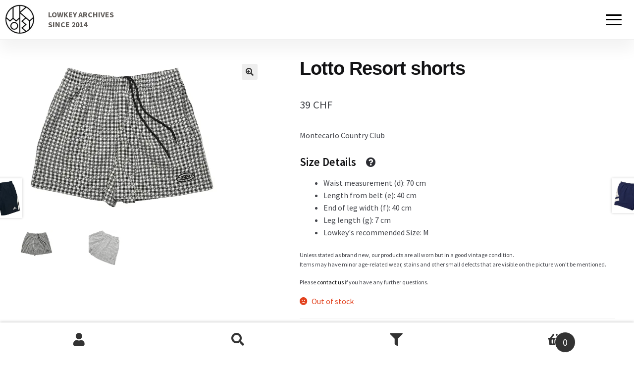

--- FILE ---
content_type: application/x-javascript
request_url: https://lowkeyarchives.com/wp-content/plugins/mame-twint-woocommerce/assets/js/twint-redirect.js?ver=2.0.0
body_size: 1373
content:
(function (root, factory) {
    if (typeof define === 'function' && define.amd) {
        define("twintRedirect", factory(root));
    } else if (typeof exports === 'object') {
        module.exports = factory(root);
    } else {
        root["twintRedirect"] = factory(root);
    }
})(window || this, function (root) {

    /**
     * Twint payment base url.
     */
    var baseUrl = undefined;

    /**
     * App link object.
     */
    var appLink = undefined;

    /**
     * The redirect timeout.
     */
    var redirectTimeout = 3000;

    /**
     * App urls.
     */
    var appUrls = {
        // iOS universal app link
        ios    : 'applinks/?al_applink_data={"app_action_type": "TWINT_PAYMENT","extras": {"code": "{token}",},"referer_app_link": {"target_url": "", "url": "", "app_name": "EXTERNAL_WEB_BROWSER"}, "version": "6.0" }',
        // Android intent link
        android: 'intent://payment#Intent;action=ch.twint.action.TWINT_PAYMENT;scheme=twint;S.code={token};S.startingOrigin=EXTERNAL_WEB_BROWSER;S.browser_fallback_url=;end'
    };

    var openTwintPaymentView = function (token, url) {
        openUsingNativeHook(token, url);
    };
    var shouldDisplaySwitchButton = function () {

       // alert((isNativeHookActivated()) || (isAndroid() && !isWebView) || (isIOS() && !isWebView));

        return (isNativeHookActivated()) || (isAndroid() && !isWebView) || (isIOS() && !isWebView );
    };

    // Called from Native Hock 
    window.appNotInstalled = function () {
        showCopyPaste(false);
    };
    // Called from Native Hock 
    window.refreshUI = function () {

        hideAppToAppSwitch();
        hideCopyPaste();
        hideQRCodeSwitch();

        if (shouldDisplaySwitchButton()) { // In App Browser or Phone
            showAppToAppSwitch();
            showCopyPaste(false);

        } else {
            if (isAndroid() || isIOS()) { // On Mobile , not patched InApp Browser
                showCopyPaste(false);
            } else {
                showQRCodeSwitch();
            }
        }
    };

    var isWebView = false;
    var init = function (_isWebView) {
        isWebView = _isWebView;
        refreshUI();
    };
    //-----------------------
    // UI Manipulation
    //-----------------------
    var showQRCodeSwitch = function () {
        var qrCode = document.getElementsByClassName("qrCode");
        for (var i = 0; i < qrCode.length; i++) {
            qrCode[i].style.display = '';
        }
    };
    var hideQRCodeSwitch = function () {
        var qrCode = document.getElementsByClassName("qrCode");
        for (var i = 0; i < qrCode.length; i++) {
            qrCode[i].style.display = 'none';
        }
    };
    var showAppToAppSwitch = function () {
        var appSwitch = document.getElementsByClassName("appSwitch");
        for (var i = 0; i < appSwitch.length; i++) {
            appSwitch[i].style.display = '';
        }
        var payWithTwintBtn = document.getElementById("pay-with-twint");
        payWithTwintBtn.addEventListener('click', function () {
            openTwintPaymentView(window.token, null);
            setTimeout(function () {
                showCopyPaste(false);
            }, 900);  // Fallback
        }, false);

        if (isIOS()) {

            var bankApps = document.getElementsByClassName("twint-bank-link");

            var getBankAppLink = function () {
                var appLink = this.getAttribute("data-url");
                openTwintPaymentView(window.token, appLink);
            };

            for (var i = 0; i < bankApps.length; i++) {
                bankApps[i].addEventListener('click', getBankAppLink, false);
            }

            document.getElementById("app-chooser-container").style.display = '';
            document.getElementById("app-logos-container").style.display = 'grid';
            document.getElementById("amount-container").style.marginTop = '32px';
            payWithTwintBtn.disabled = true;
            var appChooser = document.getElementById("app-chooser");
            appChooser.addEventListener("change", function () {
                payWithTwintBtn.disabled = appChooser.value === undefined || appChooser.value == '';

            });
        } else {
            document.getElementById("app-chooser-container").style.display = 'none';
            payWithTwintBtn.disabled = false;

        }


    };
    var hideAppToAppSwitch = function () {
        var appSwitch = document.getElementsByClassName("appSwitch");
        for (var i = 0; i < appSwitch.length; i++) {
            appSwitch[i].style.display = 'none';
        }


    };
    var showCopyPaste = function (excludeOrText) {

        var manualSwitch = document.getElementsByClassName("manualSwitch");
        for (var i = 0; i < manualSwitch.length; i++) {
            manualSwitch[i].style.display = '';
        }

        new ClipboardJS('#copy-token', {
            text: function () {
                return window.token;
            }
        });

        if (excludeOrText) {

            var manualSwitch = document.getElementsByClassName("or-wrapper");
            for (var i = 0; i < manualSwitch.length; i++) {
                manualSwitch[i].style.display = 'none';
            }
        }
    };
    var hideCopyPaste = function () {
        var manualSwitch = document.getElementsByClassName("manualSwitch");
        for (var i = 0; i < manualSwitch.length; i++) {
            manualSwitch[i].style.display = 'none';
        }
    };


    //-----------------------
    // Native Hooks
    //-----------------------
    var openUsingNativeHook = function (token, url) {
        window.location = getAppUrl(token, url);
    };
    var isNativeHookActivated = function () {
        return window.twintHookActivated == true;
    };


    // -------------------------------------------------------------------------------
    // HELPERS
    // -------------------------------------------------------------------------------

    /**
     * Console log wrapper
     *
     * @private
     */
    var log = function (msg, args) {
        if (args) {
            console.log(msg, args);
        } else {
            console.log(msg);
        }
    };

    /**
     * Check if the user-agent is Android
     *
     * @private
     * @returns {Boolean} true/false
     */
    var isAndroid = function () {
        return navigator.userAgent.match('Android');
    };


    /**
     * Check if the user-agent is iPad/iPhone/iPod
     *
     * @private
     * @returns {Boolean} true/false
     */
    var isIOS = function () {
        return navigator.userAgent.match('iPad') ||
            navigator.userAgent.match('iPhone') ||
            navigator.userAgent.match('iPod') ||
            navigator.userAgent.match(/iPhone|iPad|iPod/i) ||
            (!!navigator.platform && /iPad|iPhone|iPod/.test(navigator.platform));
    };

    /**
     * Get app url.
     *
     * @private
     * @returns {String}
     */
    var getAppUrl = function (token, issuer) {

        var url;

        if (isIOS()) {
            if (!issuer) {
                var appChooser = document.getElementById("app-chooser");
                issuer = appChooser.options[appChooser.selectedIndex].value;
            }

            url = issuer + appUrls.ios;
        } else {
            url = appUrls.android;
        }
        return url.replace("{token}", token);
    };

    return {
        init: init

    };
});


--- FILE ---
content_type: application/x-javascript
request_url: https://lowkeyarchives.com/wp-content/plugins/woocommerce-gateway-stripe/build/upe_classic.js?ver=7.1.3
body_size: 33078
content:
!function(t){var e={};function r(n){if(e[n])return e[n].exports;var o=e[n]={i:n,l:!1,exports:{}};return t[n].call(o.exports,o,o.exports,r),o.l=!0,o.exports}r.m=t,r.c=e,r.d=function(t,e,n){r.o(t,e)||Object.defineProperty(t,e,{enumerable:!0,get:n})},r.r=function(t){"undefined"!=typeof Symbol&&Symbol.toStringTag&&Object.defineProperty(t,Symbol.toStringTag,{value:"Module"}),Object.defineProperty(t,"__esModule",{value:!0})},r.t=function(t,e){if(1&e&&(t=r(t)),8&e)return t;if(4&e&&"object"==typeof t&&t&&t.__esModule)return t;var n=Object.create(null);if(r.r(n),Object.defineProperty(n,"default",{enumerable:!0,value:t}),2&e&&"string"!=typeof t)for(var o in t)r.d(n,o,function(e){return t[e]}.bind(null,o));return n},r.n=function(t){var e=t&&t.__esModule?function(){return t.default}:function(){return t};return r.d(e,"a",e),e},r.o=function(t,e){return Object.prototype.hasOwnProperty.call(t,e)},r.p="",r(r.s=355)}([,,function(t,e){t.exports=window.wp.i18n},,,,,function(t,e,r){var n=r(49),o=Function.prototype,i=o.call,a=n&&o.bind.bind(i,i);t.exports=n?a:function(t){return function(){return i.apply(t,arguments)}}},function(t,e,r){var n=r(98),o=n.all;t.exports=n.IS_HTMLDDA?function(t){return"function"==typeof t||t===o}:function(t){return"function"==typeof t}},function(t,e,r){"use strict";var n=r(13),o=r(72),i=r(66),a=r(8),s=r(78).f,c=r(120),u=r(26),l=r(45),f=r(29),p=r(20),h=function(t){var e=function(r,n,i){if(this instanceof e){switch(arguments.length){case 0:return new t;case 1:return new t(r);case 2:return new t(r,n)}return new t(r,n,i)}return o(t,this,arguments)};return e.prototype=t.prototype,e};t.exports=function(t,e){var r,o,d,v,g,m,b,y,_=t.target,w=t.global,x=t.stat,S=t.proto,R=w?n:x?n[_]:(n[_]||{}).prototype,O=w?u:u[_]||f(u,_,{})[_],A=O.prototype;for(d in e)r=!c(w?d:_+(x?".":"#")+d,t.forced)&&R&&p(R,d),g=O[d],r&&(m=t.dontCallGetSet?(y=s(R,d))&&y.value:R[d]),v=r&&m?m:e[d],r&&typeof g==typeof v||(b=t.bind&&r?l(v,n):t.wrap&&r?h(v):S&&a(v)?i(v):v,(t.sham||v&&v.sham||g&&g.sham)&&f(b,"sham",!0),f(O,d,b),S&&(p(u,o=_+"Prototype")||f(u,o,{}),f(u[o],d,v),t.real&&A&&!A[d]&&f(A,d,v)))}},function(t,e){t.exports=function(t){try{return!!t()}catch(t){return!0}}},,function(t,e,r){var n=r(13),o=r(100),i=r(20),a=r(101),s=r(80),c=r(99),u=o("wks"),l=n.Symbol,f=l&&l.for,p=c?l:l&&l.withoutSetter||a;t.exports=function(t){if(!i(u,t)||!s&&"string"!=typeof u[t]){var e="Symbol."+t;s&&i(l,t)?u[t]=l[t]:u[t]=c&&f?f(e):p(e)}return u[t]}},function(t,e,r){(function(e){var r=function(t){return t&&t.Math==Math&&t};t.exports=r("object"==typeof globalThis&&globalThis)||r("object"==typeof window&&window)||r("object"==typeof self&&self)||r("object"==typeof e&&e)||function(){return this}()||Function("return this")()}).call(this,r(140))},,function(t,e,r){"use strict";r.d(e,"b",(function(){return n})),r.d(e,"a",(function(){return o}));const n={INVALID_EMAIL:"email_invalid",INVALID_REQUEST:"invalid_request_error",API_CONNECTION:"api_connection_error",API_ERROR:"api_error",AUTHENTICATION_ERROR:"authentication_error",RATE_LIMIT_ERROR:"rate_limit_error",CARD_ERROR:"card_error",VALIDATION_ERROR:"validation_error"},o={INVALID_NUMBER:"invalid_number",INVALID_EXPIRY_MONTH:"invalid_expiry_month",INVALID_EXPIRY_YEAR:"invalid_expiry_year",INVALID_CVC:"invalid_cvc",INCORRECT_NUMBER:"incorrect_number",INCOMPLETE_NUMBER:"incomplete_number",INCOMPLETE_CVC:"incomplete_cvc",INCOMPLETE_EXPIRY:"incomplete_expiry",EXPIRED_CARD:"expired_card",INCORRECT_CVC:"incorrect_cvc",INCORRECT_ZIP:"incorrect_zip",INVALID_EXPIRY_YEAR_PAST:"invalid_expiry_year_past",CARD_DECLINED:"card_declined",MISSING:"missing",PROCESSING_ERROR:"processing_error"}},,function(t,e,r){var n=r(10);t.exports=!n((function(){return 7!=Object.defineProperty({},1,{get:function(){return 7}})[1]}))},function(t,e,r){var n=r(49),o=Function.prototype.call;t.exports=n?o.bind(o):function(){return o.apply(o,arguments)}},function(t,e,r){var n=r(8),o=r(98),i=o.all;t.exports=o.IS_HTMLDDA?function(t){return"object"==typeof t?null!==t:n(t)||t===i}:function(t){return"object"==typeof t?null!==t:n(t)}},function(t,e,r){var n=r(7),o=r(33),i=n({}.hasOwnProperty);t.exports=Object.hasOwn||function(t,e){return i(o(t),e)}},function(t,e,r){t.exports=r(159)},function(t,e,r){var n=r(7);t.exports=n({}.isPrototypeOf)},,function(t,e,r){var n=r(19),o=String,i=TypeError;t.exports=function(t){if(n(t))return t;throw i(o(t)+" is not an object")}},function(t,e,r){var n=r(26),o=r(13),i=r(8),a=function(t){return i(t)?t:void 0};t.exports=function(t,e){return arguments.length<2?a(n[t])||a(o[t]):n[t]&&n[t][e]||o[t]&&o[t][e]}},function(t,e){t.exports={}},function(t,e){t.exports=!0},function(t,e,r){var n=r(26);t.exports=function(t){return n[t+"Prototype"]}},function(t,e,r){var n=r(17),o=r(34),i=r(39);t.exports=n?function(t,e,r){return o.f(t,e,i(1,r))}:function(t,e,r){return t[e]=r,t}},function(t,e,r){var n=r(8),o=r(75),i=TypeError;t.exports=function(t){if(n(t))return t;throw i(o(t)+" is not a function")}},function(t,e,r){var n=r(50),o=r(44);t.exports=function(t){return n(o(t))}},function(t,e,r){var n=r(7),o=n({}.toString),i=n("".slice);t.exports=function(t){return i(o(t),8,-1)}},function(t,e,r){var n=r(44),o=Object;t.exports=function(t){return o(n(t))}},function(t,e,r){var n=r(17),o=r(102),i=r(103),a=r(24),s=r(73),c=TypeError,u=Object.defineProperty,l=Object.getOwnPropertyDescriptor;e.f=n?i?function(t,e,r){if(a(t),e=s(e),a(r),"function"==typeof t&&"prototype"===e&&"value"in r&&"writable"in r&&!r.writable){var n=l(t,e);n&&n.writable&&(t[e]=r.value,r={configurable:"configurable"in r?r.configurable:n.configurable,enumerable:"enumerable"in r?r.enumerable:n.enumerable,writable:!1})}return u(t,e,r)}:u:function(t,e,r){if(a(t),e=s(e),a(r),o)try{return u(t,e,r)}catch(t){}if("get"in r||"set"in r)throw c("Accessors not supported");return"value"in r&&(t[e]=r.value),t}},function(t,e,r){var n=r(60),o=r(8),i=r(32),a=r(12)("toStringTag"),s=Object,c="Arguments"==i(function(){return arguments}());t.exports=n?i:function(t){var e,r,n;return void 0===t?"Undefined":null===t?"Null":"string"==typeof(r=function(t,e){try{return t[e]}catch(t){}}(e=s(t),a))?r:c?i(e):"Object"==(n=i(e))&&o(e.callee)?"Arguments":n}},function(t,e,r){"use strict";r.d(e,"d",(function(){return y})),r.d(e,"f",(function(){return _})),r.d(e,"e",(function(){return w})),r.d(e,"b",(function(){return x})),r.d(e,"c",(function(){return v})),r.d(e,"a",(function(){return b}));var n=r(21),o=r.n(n),i=r(47),a=r.n(i),s=r(177),c=r.n(s),u=r(63),l=r.n(u),f=r(206),p=r.n(f),h=r(2),d=r(15);const v=()=>{if(!wc_stripe_upe_params)throw new Error("Stripe initialization data is not available");return wc_stripe_upe_params},g=t=>{var e;return o()(e=[d.b.INVALID_REQUEST,d.b.API_CONNECTION,d.b.API_ERROR,d.b.AUTHENTICATION_ERROR,d.b.RATE_LIMIT_ERROR]).call(e,t)},m=t=>({[d.a.INVALID_NUMBER]:Object(h.__)("The card number is not a valid credit card number.","woocommerce-gateway-stripe"),[d.a.INVALID_EXPIRY_MONTH]:Object(h.__)("The card expiration month is invalid.","woocommerce-gateway-stripe"),[d.a.INVALID_EXPIRY_YEAR]:Object(h.__)("The card expiration year is invalid.","woocommerce-gateway-stripe"),[d.a.INVALID_CVC]:Object(h.__)("The card security code is invalid.","woocommerce-gateway-stripe"),[d.a.INCORRECT_NUMBER]:Object(h.__)("The card number is incorrect.","woocommerce-gateway-stripe"),[d.a.INCOMPLETE_NUMBER]:Object(h.__)("The card number is incomplete.","woocommerce-gateway-stripe"),[d.a.INCOMPLETE_CVC]:Object(h.__)("The card security code is incomplete.","woocommerce-gateway-stripe"),[d.a.INCOMPLETE_EXPIRY]:Object(h.__)("The card expiration date is incomplete.","woocommerce-gateway-stripe"),[d.a.EXPIRED_CARD]:Object(h.__)("The card has expired.","woocommerce-gateway-stripe"),[d.a.INCORRECT_CVC]:Object(h.__)("The card security code is incorrect.","woocommerce-gateway-stripe"),[d.a.INCORRECT_ZIP]:Object(h.__)("The card zip code failed validation.","woocommerce-gateway-stripe"),[d.a.INVALID_EXPIRY_YEAR_PAST]:Object(h.__)("The card expiration year is in the past","woocommerce-gateway-stripe"),[d.a.CARD_DECLINED]:Object(h.__)("The card was declined.","woocommerce-gateway-stripe"),[d.a.MISSING]:Object(h.__)("There is no card on a customer that is being charged.","woocommerce-gateway-stripe"),[d.a.PROCESSING_ERROR]:Object(h.__)("An error occurred while processing the card.","woocommerce-gateway-stripe")}[t]||null),b=function(t){let e=arguments.length>1&&void 0!==arguments[1]?arguments[1]:"";switch(t){case d.b.INVALID_EMAIL:return Object(h.__)("Invalid email address, please correct and try again.","woocommerce-gateway-stripe");case g(t):return Object(h.__)("Unable to process this payment, please try again or use alternative method.","woocommerce-gateway-stripe");case d.b.CARD_ERROR:return m(e);case d.b.VALIDATION_ERROR:return""}return null},y=function(){var t,e;let r=arguments.length>0&&void 0!==arguments[0]?arguments[0]:"always";const n=null===(t=v())||void 0===t?void 0:t.paymentMethodsConfig,o=a()(e=c()(n)).call(e,t=>n[t].isReusable);return l()(o).call(o,(t,e)=>(t[e]=r,t),{})},_={UPE_APPEARANCE:"wc_stripe_upe_appearance",WC_BLOCKS_UPE_APPEARANCE:"wc_stripe_wc_blocks_upe_appearance"},w=(t,e,r)=>{const n={value:e,expiration:(new Date).getTime()+r};localStorage.setItem(t,p()(n))},x=t=>{const e=localStorage.getItem(t);if(!e)return null;const r=JSON.parse(e);return(new Date).getTime()>r.expiration?(localStorage.removeItem(t),null):r.value}},function(t,e){t.exports={}},,function(t,e){t.exports=function(t,e){return{enumerable:!(1&t),configurable:!(2&t),writable:!(4&t),value:e}}},,function(t,e,r){var n=r(122);t.exports=function(t){return n(t.length)}},function(t,e,r){var n=r(35),o=String;t.exports=function(t){if("Symbol"===n(t))throw TypeError("Cannot convert a Symbol value to a string");return o(t)}},,function(t,e,r){var n=r(54),o=TypeError;t.exports=function(t){if(n(t))throw o("Can't call method on "+t);return t}},function(t,e,r){var n=r(66),o=r(30),i=r(49),a=n(n.bind);t.exports=function(t,e){return o(t),void 0===e?t:i?a(t,e):function(){return t.apply(e,arguments)}}},function(t,e,r){var n=r(29);t.exports=function(t,e,r,o){return o&&o.enumerable?t[e]=r:n(t,e,r),t}},function(t,e,r){t.exports=r(166)},,function(t,e,r){var n=r(10);t.exports=!n((function(){var t=function(){}.bind();return"function"!=typeof t||t.hasOwnProperty("prototype")}))},function(t,e,r){var n=r(7),o=r(10),i=r(32),a=Object,s=n("".split);t.exports=o((function(){return!a("z").propertyIsEnumerable(0)}))?function(t){return"String"==i(t)?s(t,""):a(t)}:a},function(t,e,r){var n,o,i=r(13),a=r(74),s=i.process,c=i.Deno,u=s&&s.versions||c&&c.version,l=u&&u.v8;l&&(o=(n=l.split("."))[0]>0&&n[0]<4?1:+(n[0]+n[1])),!o&&a&&(!(n=a.match(/Edge\/(\d+)/))||n[1]>=74)&&(n=a.match(/Chrome\/(\d+)/))&&(o=+n[1]),t.exports=o},function(t,e,r){var n=r(121),o=r(83);t.exports=Object.keys||function(t){return n(t,o)}},,function(t,e){t.exports=function(t){return null==t}},function(t,e,r){var n=r(60),o=r(34).f,i=r(29),a=r(20),s=r(150),c=r(12)("toStringTag");t.exports=function(t,e,r,u){if(t){var l=r?t:t.prototype;a(l,c)||o(l,c,{configurable:!0,value:e}),u&&!n&&i(l,"toString",s)}}},function(t,e){t.exports=window.jQuery},function(t,e,r){var n=r(13),o=r(143),i=n["__core-js_shared__"]||o("__core-js_shared__",{});t.exports=i},function(t,e,r){var n=r(100),o=r(101),i=n("keys");t.exports=function(t){return i[t]||(i[t]=o(t))}},function(t,e){t.exports={}},function(t,e,r){var n={};n[r(12)("toStringTag")]="z",t.exports="[object z]"===String(n)},function(t,e,r){var n=r(32),o=r(13);t.exports="process"==n(o.process)},function(t,e,r){"use strict";var n=r(30),o=TypeError,i=function(t){var e,r;this.promise=new t((function(t,n){if(void 0!==e||void 0!==r)throw o("Bad Promise constructor");e=t,r=n})),this.resolve=n(e),this.reject=n(r)};t.exports.f=function(t){return new i(t)}},function(t,e,r){t.exports=r(170)},,,function(t,e,r){var n=r(32),o=r(7);t.exports=function(t){if("Function"===n(t))return o(t)}},function(t,e,r){"use strict";var n={}.propertyIsEnumerable,o=Object.getOwnPropertyDescriptor,i=o&&!n.call({1:2},1);e.f=i?function(t){var e=o(this,t);return!!e&&e.enumerable}:n},function(t,e,r){var n,o=r(24),i=r(147),a=r(83),s=r(59),c=r(123),u=r(81),l=r(58)("IE_PROTO"),f=function(){},p=function(t){return"<script>"+t+"<\/script>"},h=function(t){t.write(p("")),t.close();var e=t.parentWindow.Object;return t=null,e},d=function(){try{n=new ActiveXObject("htmlfile")}catch(t){}var t,e;d="undefined"!=typeof document?document.domain&&n?h(n):((e=u("iframe")).style.display="none",c.appendChild(e),e.src=String("javascript:"),(t=e.contentWindow.document).open(),t.write(p("document.F=Object")),t.close(),t.F):h(n);for(var r=a.length;r--;)delete d.prototype[a[r]];return d()};s[l]=!0,t.exports=Object.create||function(t,e){var r;return null!==t?(f.prototype=o(t),r=new f,f.prototype=null,r[l]=t):r=d(),void 0===e?r:i.f(r,e)}},function(t,e,r){var n,o,i,a=r(149),s=r(13),c=r(19),u=r(29),l=r(20),f=r(57),p=r(58),h=r(59),d=s.TypeError,v=s.WeakMap;if(a||f.state){var g=f.state||(f.state=new v);g.get=g.get,g.has=g.has,g.set=g.set,n=function(t,e){if(g.has(t))throw d("Object already initialized");return e.facade=t,g.set(t,e),e},o=function(t){return g.get(t)||{}},i=function(t){return g.has(t)}}else{var m=p("state");h[m]=!0,n=function(t,e){if(l(t,m))throw d("Object already initialized");return e.facade=t,u(t,m,e),e},o=function(t){return l(t,m)?t[m]:{}},i=function(t){return l(t,m)}}t.exports={set:n,get:o,has:i,enforce:function(t){return i(t)?o(t):n(t,{})},getterFor:function(t){return function(e){var r;if(!c(e)||(r=o(e)).type!==t)throw d("Incompatible receiver, "+t+" required");return r}}}},function(t,e,r){t.exports=r(191)},,function(t,e,r){var n=r(49),o=Function.prototype,i=o.apply,a=o.call;t.exports="object"==typeof Reflect&&Reflect.apply||(n?a.bind(i):function(){return a.apply(i,arguments)})},function(t,e,r){var n=r(141),o=r(79);t.exports=function(t){var e=n(t,"string");return o(e)?e:e+""}},function(t,e,r){var n=r(25);t.exports=n("navigator","userAgent")||""},function(t,e){var r=String;t.exports=function(t){try{return r(t)}catch(t){return"Object"}}},function(t,e,r){var n=r(146);t.exports=function(t){var e=+t;return e!=e||0===e?0:n(e)}},function(t,e,r){var n=r(45),o=r(7),i=r(50),a=r(33),s=r(41),c=r(153),u=o([].push),l=function(t){var e=1==t,r=2==t,o=3==t,l=4==t,f=6==t,p=7==t,h=5==t||f;return function(d,v,g,m){for(var b,y,_=a(d),w=i(_),x=n(v,g),S=s(w),R=0,O=m||c,A=e?O(d,S):r||p?O(d,0):void 0;S>R;R++)if((h||R in w)&&(y=x(b=w[R],R,_),t))if(e)A[R]=y;else if(y)switch(t){case 3:return!0;case 5:return b;case 6:return R;case 2:u(A,b)}else switch(t){case 4:return!1;case 7:u(A,b)}return f?-1:o||l?l:A}};t.exports={forEach:l(0),map:l(1),filter:l(2),some:l(3),every:l(4),find:l(5),findIndex:l(6),filterReject:l(7)}},function(t,e,r){var n=r(17),o=r(18),i=r(67),a=r(39),s=r(31),c=r(73),u=r(20),l=r(102),f=Object.getOwnPropertyDescriptor;e.f=n?f:function(t,e){if(t=s(t),e=c(e),l)try{return f(t,e)}catch(t){}if(u(t,e))return a(!o(i.f,t,e),t[e])}},function(t,e,r){var n=r(25),o=r(8),i=r(22),a=r(99),s=Object;t.exports=a?function(t){return"symbol"==typeof t}:function(t){var e=n("Symbol");return o(e)&&i(e.prototype,s(t))}},function(t,e,r){var n=r(51),o=r(10);t.exports=!!Object.getOwnPropertySymbols&&!o((function(){var t=Symbol();return!String(t)||!(Object(t)instanceof Symbol)||!Symbol.sham&&n&&n<41}))},function(t,e,r){var n=r(13),o=r(19),i=n.document,a=o(i)&&o(i.createElement);t.exports=function(t){return a?i.createElement(t):{}}},function(t,e,r){var n=r(20),o=r(8),i=r(33),a=r(58),s=r(144),c=a("IE_PROTO"),u=Object,l=u.prototype;t.exports=s?u.getPrototypeOf:function(t){var e=i(t);if(n(e,c))return e[c];var r=e.constructor;return o(r)&&e instanceof r?r.prototype:e instanceof u?l:null}},function(t,e){t.exports=["constructor","hasOwnProperty","isPrototypeOf","propertyIsEnumerable","toLocaleString","toString","valueOf"]},function(t,e,r){var n=r(7),o=r(10),i=r(8),a=r(35),s=r(25),c=r(124),u=function(){},l=[],f=s("Reflect","construct"),p=/^\s*(?:class|function)\b/,h=n(p.exec),d=!p.exec(u),v=function(t){if(!i(t))return!1;try{return f(u,l,t),!0}catch(t){return!1}},g=function(t){if(!i(t))return!1;switch(a(t)){case"AsyncFunction":case"GeneratorFunction":case"AsyncGeneratorFunction":return!1}try{return d||!!h(p,c(t))}catch(t){return!0}};g.sham=!0,t.exports=!f||o((function(){var t;return v(v.call)||!v(Object)||!v((function(){t=!0}))||t}))?g:v},function(t,e,r){var n=r(13);t.exports=n.Promise},,,,,,function(t,e,r){var n=r(30),o=r(54);t.exports=function(t,e){var r=t[e];return o(r)?void 0:n(r)}},function(t,e,r){var n=r(31),o=r(113),i=r(41),a=function(t){return function(e,r,a){var s,c=n(e),u=i(c),l=o(a,u);if(t&&r!=r){for(;u>l;)if((s=c[l++])!=s)return!0}else for(;u>l;l++)if((t||l in c)&&c[l]===r)return t||l||0;return!t&&-1}};t.exports={includes:a(!0),indexOf:a(!1)}},,function(t,e){t.exports=function(){}},function(t,e,r){var n=r(10),o=r(12),i=r(51),a=o("species");t.exports=function(t){return i>=51||!n((function(){var e=[];return(e.constructor={})[a]=function(){return{foo:1}},1!==e[t](Boolean).foo}))}},function(t,e,r){"use strict";var n=r(10);t.exports=function(t,e){var r=[][t];return!!r&&n((function(){r.call(null,e||function(){return 1},1)}))}},function(t,e,r){t.exports=r(264)},function(t,e){var r="object"==typeof document&&document.all,n=void 0===r&&void 0!==r;t.exports={all:r,IS_HTMLDDA:n}},function(t,e,r){var n=r(80);t.exports=n&&!Symbol.sham&&"symbol"==typeof Symbol.iterator},function(t,e,r){var n=r(27),o=r(57);(t.exports=function(t,e){return o[t]||(o[t]=void 0!==e?e:{})})("versions",[]).push({version:"3.26.1",mode:n?"pure":"global",copyright:"© 2014-2022 Denis Pushkarev (zloirock.ru)",license:"https://github.com/zloirock/core-js/blob/v3.26.1/LICENSE",source:"https://github.com/zloirock/core-js"})},function(t,e,r){var n=r(7),o=0,i=Math.random(),a=n(1..toString);t.exports=function(t){return"Symbol("+(void 0===t?"":t)+")_"+a(++o+i,36)}},function(t,e,r){var n=r(17),o=r(10),i=r(81);t.exports=!n&&!o((function(){return 7!=Object.defineProperty(i("div"),"a",{get:function(){return 7}}).a}))},function(t,e,r){var n=r(17),o=r(10);t.exports=n&&o((function(){return 42!=Object.defineProperty((function(){}),"prototype",{value:42,writable:!1}).prototype}))},function(t,e,r){var n=r(7),o=r(24),i=r(145);t.exports=Object.setPrototypeOf||("__proto__"in{}?function(){var t,e=!1,r={};try{(t=n(Object.getOwnPropertyDescriptor(Object.prototype,"__proto__").set))(r,[]),e=r instanceof Array}catch(t){}return function(r,n){return o(r),i(n),e?t(r,n):r.__proto__=n,r}}():void 0)},function(t,e,r){var n=r(45),o=r(18),i=r(24),a=r(75),s=r(180),c=r(41),u=r(22),l=r(148),f=r(117),p=r(181),h=TypeError,d=function(t,e){this.stopped=t,this.result=e},v=d.prototype;t.exports=function(t,e,r){var g,m,b,y,_,w,x,S=r&&r.that,R=!(!r||!r.AS_ENTRIES),O=!(!r||!r.IS_RECORD),A=!(!r||!r.IS_ITERATOR),I=!(!r||!r.INTERRUPTED),k=n(e,S),E=function(t){return g&&p(g,"normal",t),new d(!0,t)},P=function(t){return R?(i(t),I?k(t[0],t[1],E):k(t[0],t[1])):I?k(t,E):k(t)};if(O)g=t.iterator;else if(A)g=t;else{if(!(m=f(t)))throw h(a(t)+" is not iterable");if(s(m)){for(b=0,y=c(t);y>b;b++)if((_=P(t[b]))&&u(v,_))return _;return new d(!1)}g=l(t,m)}for(w=O?t.next:g.next;!(x=o(w,g)).done;){try{_=P(x.value)}catch(t){p(g,"throw",t)}if("object"==typeof _&&_&&u(v,_))return _}return new d(!1)}},function(t,e,r){"use strict";var n,o,i,a=r(10),s=r(8),c=r(19),u=r(68),l=r(82),f=r(46),p=r(12),h=r(27),d=p("iterator"),v=!1;[].keys&&("next"in(i=[].keys())?(o=l(l(i)))!==Object.prototype&&(n=o):v=!0),!c(n)||a((function(){var t={};return n[d].call(t)!==t}))?n={}:h&&(n=u(n)),s(n[d])||f(n,d,(function(){return this})),t.exports={IteratorPrototype:n,BUGGY_SAFARI_ITERATORS:v}},function(t,e){t.exports=function(t){try{return{error:!1,value:t()}}catch(t){return{error:!0,value:t}}}},function(t,e,r){var n=r(13),o=r(85),i=r(8),a=r(120),s=r(124),c=r(12),u=r(245),l=r(203),f=r(27),p=r(51),h=o&&o.prototype,d=c("species"),v=!1,g=i(n.PromiseRejectionEvent),m=a("Promise",(function(){var t=s(o),e=t!==String(o);if(!e&&66===p)return!0;if(f&&(!h.catch||!h.finally))return!0;if(!p||p<51||!/native code/.test(t)){var r=new o((function(t){t(1)})),n=function(t){t((function(){}),(function(){}))};if((r.constructor={})[d]=n,!(v=r.then((function(){}))instanceof n))return!0}return!e&&(u||l)&&!g}));t.exports={CONSTRUCTOR:m,REJECTION_EVENT:g,SUBCLASSING:v}},function(t,e,r){var n=r(32);t.exports=Array.isArray||function(t){return"Array"==n(t)}},,function(t,e,r){t.exports=r(155)},,function(t,e,r){var n=r(76),o=Math.max,i=Math.min;t.exports=function(t,e){var r=n(t);return r<0?o(r+e,0):i(r,e)}},function(t,e,r){"use strict";var n=r(31),o=r(94),i=r(37),a=r(69),s=r(34).f,c=r(118),u=r(119),l=r(27),f=r(17),p=a.set,h=a.getterFor("Array Iterator");t.exports=c(Array,"Array",(function(t,e){p(this,{type:"Array Iterator",target:n(t),index:0,kind:e})}),(function(){var t=h(this),e=t.target,r=t.kind,n=t.index++;return!e||n>=e.length?(t.target=void 0,u(void 0,!0)):u("keys"==r?n:"values"==r?e[n]:[n,e[n]],!1)}),"values");var d=i.Arguments=i.Array;if(o("keys"),o("values"),o("entries"),!l&&f&&"values"!==d.name)try{s(d,"name",{value:"values"})}catch(t){}},function(t,e,r){t.exports=r(224)},function(t,e,r){t.exports=r(257)},function(t,e,r){var n=r(35),o=r(91),i=r(54),a=r(37),s=r(12)("iterator");t.exports=function(t){if(!i(t))return o(t,s)||o(t,"@@iterator")||a[n(t)]}},function(t,e,r){"use strict";var n=r(9),o=r(18),i=r(27),a=r(130),s=r(8),c=r(131),u=r(82),l=r(104),f=r(55),p=r(29),h=r(46),d=r(12),v=r(37),g=r(106),m=a.PROPER,b=a.CONFIGURABLE,y=g.IteratorPrototype,_=g.BUGGY_SAFARI_ITERATORS,w=d("iterator"),x=function(){return this};t.exports=function(t,e,r,a,d,g,S){c(r,e,a);var R,O,A,I=function(t){if(t===d&&C)return C;if(!_&&t in P)return P[t];switch(t){case"keys":case"values":case"entries":return function(){return new r(this,t)}}return function(){return new r(this)}},k=e+" Iterator",E=!1,P=t.prototype,j=P[w]||P["@@iterator"]||d&&P[d],C=!_&&j||I(d),T="Array"==e&&P.entries||j;if(T&&(R=u(T.call(new t)))!==Object.prototype&&R.next&&(i||u(R)===y||(l?l(R,y):s(R[w])||h(R,w,x)),f(R,k,!0,!0),i&&(v[k]=x)),m&&"values"==d&&j&&"values"!==j.name&&(!i&&b?p(P,"name","values"):(E=!0,C=function(){return o(j,this)})),d)if(O={values:I("values"),keys:g?C:I("keys"),entries:I("entries")},S)for(A in O)(_||E||!(A in P))&&h(P,A,O[A]);else n({target:e,proto:!0,forced:_||E},O);return i&&!S||P[w]===C||h(P,w,C,{name:d}),v[e]=C,O}},function(t,e){t.exports=function(t,e){return{value:t,done:e}}},function(t,e,r){var n=r(10),o=r(8),i=/#|\.prototype\./,a=function(t,e){var r=c[s(t)];return r==l||r!=u&&(o(e)?n(e):!!e)},s=a.normalize=function(t){return String(t).replace(i,".").toLowerCase()},c=a.data={},u=a.NATIVE="N",l=a.POLYFILL="P";t.exports=a},function(t,e,r){var n=r(7),o=r(20),i=r(31),a=r(92).indexOf,s=r(59),c=n([].push);t.exports=function(t,e){var r,n=i(t),u=0,l=[];for(r in n)!o(s,r)&&o(n,r)&&c(l,r);for(;e.length>u;)o(n,r=e[u++])&&(~a(l,r)||c(l,r));return l}},function(t,e,r){var n=r(76),o=Math.min;t.exports=function(t){return t>0?o(n(t),9007199254740991):0}},function(t,e,r){var n=r(25);t.exports=n("document","documentElement")},function(t,e,r){var n=r(7),o=r(8),i=r(57),a=n(Function.toString);o(i.inspectSource)||(i.inspectSource=function(t){return a(t)}),t.exports=i.inspectSource},function(t,e,r){var n=r(165),o=TypeError;t.exports=function(t){if(n(t))throw o("The method doesn't accept regular expressions");return t}},function(t,e,r){var n=r(12)("match");t.exports=function(t){var e=/./;try{"/./"[t](e)}catch(r){try{return e[n]=!1,"/./"[t](e)}catch(t){}}return!1}},,function(t,e,r){t.exports=r(186)},function(t,e){e.f=Object.getOwnPropertySymbols},function(t,e,r){var n=r(17),o=r(20),i=Function.prototype,a=n&&Object.getOwnPropertyDescriptor,s=o(i,"name"),c=s&&"something"===function(){}.name,u=s&&(!n||n&&a(i,"name").configurable);t.exports={EXISTS:s,PROPER:c,CONFIGURABLE:u}},function(t,e,r){"use strict";var n=r(106).IteratorPrototype,o=r(68),i=r(39),a=r(55),s=r(37),c=function(){return this};t.exports=function(t,e,r,u){var l=e+" Iterator";return t.prototype=o(n,{next:i(+!u,r)}),a(t,l,!1,!0),s[l]=c,t}},function(t,e,r){var n=r(7);t.exports=n([].slice)},function(t,e,r){r(114);var n=r(152),o=r(13),i=r(35),a=r(29),s=r(37),c=r(12)("toStringTag");for(var u in n){var l=o[u],f=l&&l.prototype;f&&i(f)!==c&&a(f,c,u),s[u]=s.Array}},,,function(t,e,r){var n;!function(o){var i=/^\s+/,a=/\s+$/,s=0,c=o.round,u=o.min,l=o.max,f=o.random;function p(t,e){if(e=e||{},(t=t||"")instanceof p)return t;if(!(this instanceof p))return new p(t,e);var r=function(t){var e,r,n,s={r:0,g:0,b:0},c=1,f=null,p=null,h=null,d=!1,v=!1;return"string"==typeof t&&(t=function(t){t=t.replace(i,"").replace(a,"").toLowerCase();var e,r=!1;if(P[t])t=P[t],r=!0;else if("transparent"==t)return{r:0,g:0,b:0,a:0,format:"name"};return(e=V.rgb.exec(t))?{r:e[1],g:e[2],b:e[3]}:(e=V.rgba.exec(t))?{r:e[1],g:e[2],b:e[3],a:e[4]}:(e=V.hsl.exec(t))?{h:e[1],s:e[2],l:e[3]}:(e=V.hsla.exec(t))?{h:e[1],s:e[2],l:e[3],a:e[4]}:(e=V.hsv.exec(t))?{h:e[1],s:e[2],v:e[3]}:(e=V.hsva.exec(t))?{h:e[1],s:e[2],v:e[3],a:e[4]}:(e=V.hex8.exec(t))?{r:N(e[1]),g:N(e[2]),b:N(e[3]),a:D(e[4]),format:r?"name":"hex8"}:(e=V.hex6.exec(t))?{r:N(e[1]),g:N(e[2]),b:N(e[3]),format:r?"name":"hex"}:(e=V.hex4.exec(t))?{r:N(e[1]+""+e[1]),g:N(e[2]+""+e[2]),b:N(e[3]+""+e[3]),a:D(e[4]+""+e[4]),format:r?"name":"hex8"}:!!(e=V.hex3.exec(t))&&{r:N(e[1]+""+e[1]),g:N(e[2]+""+e[2]),b:N(e[3]+""+e[3]),format:r?"name":"hex"}}(t)),"object"==typeof t&&(z(t.r)&&z(t.g)&&z(t.b)?(e=t.r,r=t.g,n=t.b,s={r:255*T(e,255),g:255*T(r,255),b:255*T(n,255)},d=!0,v="%"===String(t.r).substr(-1)?"prgb":"rgb"):z(t.h)&&z(t.s)&&z(t.v)?(f=M(t.s),p=M(t.v),s=function(t,e,r){t=6*T(t,360),e=T(e,100),r=T(r,100);var n=o.floor(t),i=t-n,a=r*(1-e),s=r*(1-i*e),c=r*(1-(1-i)*e),u=n%6;return{r:255*[r,s,a,a,c,r][u],g:255*[c,r,r,s,a,a][u],b:255*[a,a,c,r,r,s][u]}}(t.h,f,p),d=!0,v="hsv"):z(t.h)&&z(t.s)&&z(t.l)&&(f=M(t.s),h=M(t.l),s=function(t,e,r){var n,o,i;function a(t,e,r){return r<0&&(r+=1),r>1&&(r-=1),r<1/6?t+6*(e-t)*r:r<.5?e:r<2/3?t+(e-t)*(2/3-r)*6:t}if(t=T(t,360),e=T(e,100),r=T(r,100),0===e)n=o=i=r;else{var s=r<.5?r*(1+e):r+e-r*e,c=2*r-s;n=a(c,s,t+1/3),o=a(c,s,t),i=a(c,s,t-1/3)}return{r:255*n,g:255*o,b:255*i}}(t.h,f,h),d=!0,v="hsl"),t.hasOwnProperty("a")&&(c=t.a)),c=C(c),{ok:d,format:t.format||v,r:u(255,l(s.r,0)),g:u(255,l(s.g,0)),b:u(255,l(s.b,0)),a:c}}(t);this._originalInput=t,this._r=r.r,this._g=r.g,this._b=r.b,this._a=r.a,this._roundA=c(100*this._a)/100,this._format=e.format||r.format,this._gradientType=e.gradientType,this._r<1&&(this._r=c(this._r)),this._g<1&&(this._g=c(this._g)),this._b<1&&(this._b=c(this._b)),this._ok=r.ok,this._tc_id=s++}function h(t,e,r){t=T(t,255),e=T(e,255),r=T(r,255);var n,o,i=l(t,e,r),a=u(t,e,r),s=(i+a)/2;if(i==a)n=o=0;else{var c=i-a;switch(o=s>.5?c/(2-i-a):c/(i+a),i){case t:n=(e-r)/c+(e<r?6:0);break;case e:n=(r-t)/c+2;break;case r:n=(t-e)/c+4}n/=6}return{h:n,s:o,l:s}}function d(t,e,r){t=T(t,255),e=T(e,255),r=T(r,255);var n,o,i=l(t,e,r),a=u(t,e,r),s=i,c=i-a;if(o=0===i?0:c/i,i==a)n=0;else{switch(i){case t:n=(e-r)/c+(e<r?6:0);break;case e:n=(r-t)/c+2;break;case r:n=(t-e)/c+4}n/=6}return{h:n,s:o,v:s}}function v(t,e,r,n){var o=[U(c(t).toString(16)),U(c(e).toString(16)),U(c(r).toString(16))];return n&&o[0].charAt(0)==o[0].charAt(1)&&o[1].charAt(0)==o[1].charAt(1)&&o[2].charAt(0)==o[2].charAt(1)?o[0].charAt(0)+o[1].charAt(0)+o[2].charAt(0):o.join("")}function g(t,e,r,n){return[U(F(n)),U(c(t).toString(16)),U(c(e).toString(16)),U(c(r).toString(16))].join("")}function m(t,e){e=0===e?0:e||10;var r=p(t).toHsl();return r.s-=e/100,r.s=L(r.s),p(r)}function b(t,e){e=0===e?0:e||10;var r=p(t).toHsl();return r.s+=e/100,r.s=L(r.s),p(r)}function y(t){return p(t).desaturate(100)}function _(t,e){e=0===e?0:e||10;var r=p(t).toHsl();return r.l+=e/100,r.l=L(r.l),p(r)}function w(t,e){e=0===e?0:e||10;var r=p(t).toRgb();return r.r=l(0,u(255,r.r-c(-e/100*255))),r.g=l(0,u(255,r.g-c(-e/100*255))),r.b=l(0,u(255,r.b-c(-e/100*255))),p(r)}function x(t,e){e=0===e?0:e||10;var r=p(t).toHsl();return r.l-=e/100,r.l=L(r.l),p(r)}function S(t,e){var r=p(t).toHsl(),n=(r.h+e)%360;return r.h=n<0?360+n:n,p(r)}function R(t){var e=p(t).toHsl();return e.h=(e.h+180)%360,p(e)}function O(t){var e=p(t).toHsl(),r=e.h;return[p(t),p({h:(r+120)%360,s:e.s,l:e.l}),p({h:(r+240)%360,s:e.s,l:e.l})]}function A(t){var e=p(t).toHsl(),r=e.h;return[p(t),p({h:(r+90)%360,s:e.s,l:e.l}),p({h:(r+180)%360,s:e.s,l:e.l}),p({h:(r+270)%360,s:e.s,l:e.l})]}function I(t){var e=p(t).toHsl(),r=e.h;return[p(t),p({h:(r+72)%360,s:e.s,l:e.l}),p({h:(r+216)%360,s:e.s,l:e.l})]}function k(t,e,r){e=e||6,r=r||30;var n=p(t).toHsl(),o=360/r,i=[p(t)];for(n.h=(n.h-(o*e>>1)+720)%360;--e;)n.h=(n.h+o)%360,i.push(p(n));return i}function E(t,e){e=e||6;for(var r=p(t).toHsv(),n=r.h,o=r.s,i=r.v,a=[],s=1/e;e--;)a.push(p({h:n,s:o,v:i})),i=(i+s)%1;return a}p.prototype={isDark:function(){return this.getBrightness()<128},isLight:function(){return!this.isDark()},isValid:function(){return this._ok},getOriginalInput:function(){return this._originalInput},getFormat:function(){return this._format},getAlpha:function(){return this._a},getBrightness:function(){var t=this.toRgb();return(299*t.r+587*t.g+114*t.b)/1e3},getLuminance:function(){var t,e,r,n=this.toRgb();return t=n.r/255,e=n.g/255,r=n.b/255,.2126*(t<=.03928?t/12.92:o.pow((t+.055)/1.055,2.4))+.7152*(e<=.03928?e/12.92:o.pow((e+.055)/1.055,2.4))+.0722*(r<=.03928?r/12.92:o.pow((r+.055)/1.055,2.4))},setAlpha:function(t){return this._a=C(t),this._roundA=c(100*this._a)/100,this},toHsv:function(){var t=d(this._r,this._g,this._b);return{h:360*t.h,s:t.s,v:t.v,a:this._a}},toHsvString:function(){var t=d(this._r,this._g,this._b),e=c(360*t.h),r=c(100*t.s),n=c(100*t.v);return 1==this._a?"hsv("+e+", "+r+"%, "+n+"%)":"hsva("+e+", "+r+"%, "+n+"%, "+this._roundA+")"},toHsl:function(){var t=h(this._r,this._g,this._b);return{h:360*t.h,s:t.s,l:t.l,a:this._a}},toHslString:function(){var t=h(this._r,this._g,this._b),e=c(360*t.h),r=c(100*t.s),n=c(100*t.l);return 1==this._a?"hsl("+e+", "+r+"%, "+n+"%)":"hsla("+e+", "+r+"%, "+n+"%, "+this._roundA+")"},toHex:function(t){return v(this._r,this._g,this._b,t)},toHexString:function(t){return"#"+this.toHex(t)},toHex8:function(t){return function(t,e,r,n,o){var i=[U(c(t).toString(16)),U(c(e).toString(16)),U(c(r).toString(16)),U(F(n))];return o&&i[0].charAt(0)==i[0].charAt(1)&&i[1].charAt(0)==i[1].charAt(1)&&i[2].charAt(0)==i[2].charAt(1)&&i[3].charAt(0)==i[3].charAt(1)?i[0].charAt(0)+i[1].charAt(0)+i[2].charAt(0)+i[3].charAt(0):i.join("")}(this._r,this._g,this._b,this._a,t)},toHex8String:function(t){return"#"+this.toHex8(t)},toRgb:function(){return{r:c(this._r),g:c(this._g),b:c(this._b),a:this._a}},toRgbString:function(){return 1==this._a?"rgb("+c(this._r)+", "+c(this._g)+", "+c(this._b)+")":"rgba("+c(this._r)+", "+c(this._g)+", "+c(this._b)+", "+this._roundA+")"},toPercentageRgb:function(){return{r:c(100*T(this._r,255))+"%",g:c(100*T(this._g,255))+"%",b:c(100*T(this._b,255))+"%",a:this._a}},toPercentageRgbString:function(){return 1==this._a?"rgb("+c(100*T(this._r,255))+"%, "+c(100*T(this._g,255))+"%, "+c(100*T(this._b,255))+"%)":"rgba("+c(100*T(this._r,255))+"%, "+c(100*T(this._g,255))+"%, "+c(100*T(this._b,255))+"%, "+this._roundA+")"},toName:function(){return 0===this._a?"transparent":!(this._a<1)&&(j[v(this._r,this._g,this._b,!0)]||!1)},toFilter:function(t){var e="#"+g(this._r,this._g,this._b,this._a),r=e,n=this._gradientType?"GradientType = 1, ":"";if(t){var o=p(t);r="#"+g(o._r,o._g,o._b,o._a)}return"progid:DXImageTransform.Microsoft.gradient("+n+"startColorstr="+e+",endColorstr="+r+")"},toString:function(t){var e=!!t;t=t||this._format;var r=!1,n=this._a<1&&this._a>=0;return e||!n||"hex"!==t&&"hex6"!==t&&"hex3"!==t&&"hex4"!==t&&"hex8"!==t&&"name"!==t?("rgb"===t&&(r=this.toRgbString()),"prgb"===t&&(r=this.toPercentageRgbString()),"hex"!==t&&"hex6"!==t||(r=this.toHexString()),"hex3"===t&&(r=this.toHexString(!0)),"hex4"===t&&(r=this.toHex8String(!0)),"hex8"===t&&(r=this.toHex8String()),"name"===t&&(r=this.toName()),"hsl"===t&&(r=this.toHslString()),"hsv"===t&&(r=this.toHsvString()),r||this.toHexString()):"name"===t&&0===this._a?this.toName():this.toRgbString()},clone:function(){return p(this.toString())},_applyModification:function(t,e){var r=t.apply(null,[this].concat([].slice.call(e)));return this._r=r._r,this._g=r._g,this._b=r._b,this.setAlpha(r._a),this},lighten:function(){return this._applyModification(_,arguments)},brighten:function(){return this._applyModification(w,arguments)},darken:function(){return this._applyModification(x,arguments)},desaturate:function(){return this._applyModification(m,arguments)},saturate:function(){return this._applyModification(b,arguments)},greyscale:function(){return this._applyModification(y,arguments)},spin:function(){return this._applyModification(S,arguments)},_applyCombination:function(t,e){return t.apply(null,[this].concat([].slice.call(e)))},analogous:function(){return this._applyCombination(k,arguments)},complement:function(){return this._applyCombination(R,arguments)},monochromatic:function(){return this._applyCombination(E,arguments)},splitcomplement:function(){return this._applyCombination(I,arguments)},triad:function(){return this._applyCombination(O,arguments)},tetrad:function(){return this._applyCombination(A,arguments)}},p.fromRatio=function(t,e){if("object"==typeof t){var r={};for(var n in t)t.hasOwnProperty(n)&&(r[n]="a"===n?t[n]:M(t[n]));t=r}return p(t,e)},p.equals=function(t,e){return!(!t||!e)&&p(t).toRgbString()==p(e).toRgbString()},p.random=function(){return p.fromRatio({r:f(),g:f(),b:f()})},p.mix=function(t,e,r){r=0===r?0:r||50;var n=p(t).toRgb(),o=p(e).toRgb(),i=r/100;return p({r:(o.r-n.r)*i+n.r,g:(o.g-n.g)*i+n.g,b:(o.b-n.b)*i+n.b,a:(o.a-n.a)*i+n.a})},p.readability=function(t,e){var r=p(t),n=p(e);return(o.max(r.getLuminance(),n.getLuminance())+.05)/(o.min(r.getLuminance(),n.getLuminance())+.05)},p.isReadable=function(t,e,r){var n,o,i,a,s,c=p.readability(t,e);switch(o=!1,(i=r,"AA"!==(a=((i=i||{level:"AA",size:"small"}).level||"AA").toUpperCase())&&"AAA"!==a&&(a="AA"),"small"!==(s=(i.size||"small").toLowerCase())&&"large"!==s&&(s="small"),n={level:a,size:s}).level+n.size){case"AAsmall":case"AAAlarge":o=c>=4.5;break;case"AAlarge":o=c>=3;break;case"AAAsmall":o=c>=7}return o},p.mostReadable=function(t,e,r){var n,o,i,a,s=null,c=0;o=(r=r||{}).includeFallbackColors,i=r.level,a=r.size;for(var u=0;u<e.length;u++)(n=p.readability(t,e[u]))>c&&(c=n,s=p(e[u]));return p.isReadable(t,s,{level:i,size:a})||!o?s:(r.includeFallbackColors=!1,p.mostReadable(t,["#fff","#000"],r))};var P=p.names={aliceblue:"f0f8ff",antiquewhite:"faebd7",aqua:"0ff",aquamarine:"7fffd4",azure:"f0ffff",beige:"f5f5dc",bisque:"ffe4c4",black:"000",blanchedalmond:"ffebcd",blue:"00f",blueviolet:"8a2be2",brown:"a52a2a",burlywood:"deb887",burntsienna:"ea7e5d",cadetblue:"5f9ea0",chartreuse:"7fff00",chocolate:"d2691e",coral:"ff7f50",cornflowerblue:"6495ed",cornsilk:"fff8dc",crimson:"dc143c",cyan:"0ff",darkblue:"00008b",darkcyan:"008b8b",darkgoldenrod:"b8860b",darkgray:"a9a9a9",darkgreen:"006400",darkgrey:"a9a9a9",darkkhaki:"bdb76b",darkmagenta:"8b008b",darkolivegreen:"556b2f",darkorange:"ff8c00",darkorchid:"9932cc",darkred:"8b0000",darksalmon:"e9967a",darkseagreen:"8fbc8f",darkslateblue:"483d8b",darkslategray:"2f4f4f",darkslategrey:"2f4f4f",darkturquoise:"00ced1",darkviolet:"9400d3",deeppink:"ff1493",deepskyblue:"00bfff",dimgray:"696969",dimgrey:"696969",dodgerblue:"1e90ff",firebrick:"b22222",floralwhite:"fffaf0",forestgreen:"228b22",fuchsia:"f0f",gainsboro:"dcdcdc",ghostwhite:"f8f8ff",gold:"ffd700",goldenrod:"daa520",gray:"808080",green:"008000",greenyellow:"adff2f",grey:"808080",honeydew:"f0fff0",hotpink:"ff69b4",indianred:"cd5c5c",indigo:"4b0082",ivory:"fffff0",khaki:"f0e68c",lavender:"e6e6fa",lavenderblush:"fff0f5",lawngreen:"7cfc00",lemonchiffon:"fffacd",lightblue:"add8e6",lightcoral:"f08080",lightcyan:"e0ffff",lightgoldenrodyellow:"fafad2",lightgray:"d3d3d3",lightgreen:"90ee90",lightgrey:"d3d3d3",lightpink:"ffb6c1",lightsalmon:"ffa07a",lightseagreen:"20b2aa",lightskyblue:"87cefa",lightslategray:"789",lightslategrey:"789",lightsteelblue:"b0c4de",lightyellow:"ffffe0",lime:"0f0",limegreen:"32cd32",linen:"faf0e6",magenta:"f0f",maroon:"800000",mediumaquamarine:"66cdaa",mediumblue:"0000cd",mediumorchid:"ba55d3",mediumpurple:"9370db",mediumseagreen:"3cb371",mediumslateblue:"7b68ee",mediumspringgreen:"00fa9a",mediumturquoise:"48d1cc",mediumvioletred:"c71585",midnightblue:"191970",mintcream:"f5fffa",mistyrose:"ffe4e1",moccasin:"ffe4b5",navajowhite:"ffdead",navy:"000080",oldlace:"fdf5e6",olive:"808000",olivedrab:"6b8e23",orange:"ffa500",orangered:"ff4500",orchid:"da70d6",palegoldenrod:"eee8aa",palegreen:"98fb98",paleturquoise:"afeeee",palevioletred:"db7093",papayawhip:"ffefd5",peachpuff:"ffdab9",peru:"cd853f",pink:"ffc0cb",plum:"dda0dd",powderblue:"b0e0e6",purple:"800080",rebeccapurple:"663399",red:"f00",rosybrown:"bc8f8f",royalblue:"4169e1",saddlebrown:"8b4513",salmon:"fa8072",sandybrown:"f4a460",seagreen:"2e8b57",seashell:"fff5ee",sienna:"a0522d",silver:"c0c0c0",skyblue:"87ceeb",slateblue:"6a5acd",slategray:"708090",slategrey:"708090",snow:"fffafa",springgreen:"00ff7f",steelblue:"4682b4",tan:"d2b48c",teal:"008080",thistle:"d8bfd8",tomato:"ff6347",turquoise:"40e0d0",violet:"ee82ee",wheat:"f5deb3",white:"fff",whitesmoke:"f5f5f5",yellow:"ff0",yellowgreen:"9acd32"},j=p.hexNames=function(t){var e={};for(var r in t)t.hasOwnProperty(r)&&(e[t[r]]=r);return e}(P);function C(t){return t=parseFloat(t),(isNaN(t)||t<0||t>1)&&(t=1),t}function T(t,e){(function(t){return"string"==typeof t&&-1!=t.indexOf(".")&&1===parseFloat(t)})(t)&&(t="100%");var r=function(t){return"string"==typeof t&&-1!=t.indexOf("%")}(t);return t=u(e,l(0,parseFloat(t))),r&&(t=parseInt(t*e,10)/100),o.abs(t-e)<1e-6?1:t%e/parseFloat(e)}function L(t){return u(1,l(0,t))}function N(t){return parseInt(t,16)}function U(t){return 1==t.length?"0"+t:""+t}function M(t){return t<=1&&(t=100*t+"%"),t}function F(t){return o.round(255*parseFloat(t)).toString(16)}function D(t){return N(t)/255}var H,q,B,V=(q="[\\s|\\(]+("+(H="(?:[-\\+]?\\d*\\.\\d+%?)|(?:[-\\+]?\\d+%?)")+")[,|\\s]+("+H+")[,|\\s]+("+H+")\\s*\\)?",B="[\\s|\\(]+("+H+")[,|\\s]+("+H+")[,|\\s]+("+H+")[,|\\s]+("+H+")\\s*\\)?",{CSS_UNIT:new RegExp(H),rgb:new RegExp("rgb"+q),rgba:new RegExp("rgba"+B),hsl:new RegExp("hsl"+q),hsla:new RegExp("hsla"+B),hsv:new RegExp("hsv"+q),hsva:new RegExp("hsva"+B),hex3:/^#?([0-9a-fA-F]{1})([0-9a-fA-F]{1})([0-9a-fA-F]{1})$/,hex6:/^#?([0-9a-fA-F]{2})([0-9a-fA-F]{2})([0-9a-fA-F]{2})$/,hex4:/^#?([0-9a-fA-F]{1})([0-9a-fA-F]{1})([0-9a-fA-F]{1})([0-9a-fA-F]{1})$/,hex8:/^#?([0-9a-fA-F]{2})([0-9a-fA-F]{2})([0-9a-fA-F]{2})([0-9a-fA-F]{2})$/});function z(t){return!!V.CSS_UNIT.exec(t)}t.exports?t.exports=p:void 0===(n=function(){return p}.call(e,r,e,t))||(t.exports=n)}(Math)},,,,function(t,e){var r;r=function(){return this}();try{r=r||new Function("return this")()}catch(t){"object"==typeof window&&(r=window)}t.exports=r},function(t,e,r){var n=r(18),o=r(19),i=r(79),a=r(91),s=r(142),c=r(12),u=TypeError,l=c("toPrimitive");t.exports=function(t,e){if(!o(t)||i(t))return t;var r,c=a(t,l);if(c){if(void 0===e&&(e="default"),r=n(c,t,e),!o(r)||i(r))return r;throw u("Can't convert object to primitive value")}return void 0===e&&(e="number"),s(t,e)}},function(t,e,r){var n=r(18),o=r(8),i=r(19),a=TypeError;t.exports=function(t,e){var r,s;if("string"===e&&o(r=t.toString)&&!i(s=n(r,t)))return s;if(o(r=t.valueOf)&&!i(s=n(r,t)))return s;if("string"!==e&&o(r=t.toString)&&!i(s=n(r,t)))return s;throw a("Can't convert object to primitive value")}},function(t,e,r){var n=r(13),o=Object.defineProperty;t.exports=function(t,e){try{o(n,t,{value:e,configurable:!0,writable:!0})}catch(r){n[t]=e}return e}},function(t,e,r){var n=r(10);t.exports=!n((function(){function t(){}return t.prototype.constructor=null,Object.getPrototypeOf(new t)!==t.prototype}))},function(t,e,r){var n=r(8),o=String,i=TypeError;t.exports=function(t){if("object"==typeof t||n(t))return t;throw i("Can't set "+o(t)+" as a prototype")}},function(t,e){var r=Math.ceil,n=Math.floor;t.exports=Math.trunc||function(t){var e=+t;return(e>0?n:r)(e)}},function(t,e,r){var n=r(17),o=r(103),i=r(34),a=r(24),s=r(31),c=r(52);e.f=n&&!o?Object.defineProperties:function(t,e){a(t);for(var r,n=s(e),o=c(e),u=o.length,l=0;u>l;)i.f(t,r=o[l++],n[r]);return t}},function(t,e,r){var n=r(18),o=r(30),i=r(24),a=r(75),s=r(117),c=TypeError;t.exports=function(t,e){var r=arguments.length<2?s(t):e;if(o(r))return i(n(r,t));throw c(a(t)+" is not iterable")}},function(t,e,r){var n=r(13),o=r(8),i=n.WeakMap;t.exports=o(i)&&/native code/.test(String(i))},function(t,e,r){"use strict";var n=r(60),o=r(35);t.exports=n?{}.toString:function(){return"[object "+o(this)+"]"}},function(t,e){var r=TypeError;t.exports=function(t,e){if(t<e)throw r("Not enough arguments");return t}},function(t,e){t.exports={CSSRuleList:0,CSSStyleDeclaration:0,CSSValueList:0,ClientRectList:0,DOMRectList:0,DOMStringList:0,DOMTokenList:1,DataTransferItemList:0,FileList:0,HTMLAllCollection:0,HTMLCollection:0,HTMLFormElement:0,HTMLSelectElement:0,MediaList:0,MimeTypeArray:0,NamedNodeMap:0,NodeList:1,PaintRequestList:0,Plugin:0,PluginArray:0,SVGLengthList:0,SVGNumberList:0,SVGPathSegList:0,SVGPointList:0,SVGStringList:0,SVGTransformList:0,SourceBufferList:0,StyleSheetList:0,TextTrackCueList:0,TextTrackList:0,TouchList:0}},function(t,e,r){var n=r(154);t.exports=function(t,e){return new(n(t))(0===e?0:e)}},function(t,e,r){var n=r(109),o=r(84),i=r(19),a=r(12)("species"),s=Array;t.exports=function(t){var e;return n(t)&&(e=t.constructor,(o(e)&&(e===s||n(e.prototype))||i(e)&&null===(e=e[a]))&&(e=void 0)),void 0===e?s:e}},function(t,e,r){var n=r(156);t.exports=n},function(t,e,r){r(157);var n=r(26);t.exports=n.Object.entries},function(t,e,r){var n=r(9),o=r(158).entries;n({target:"Object",stat:!0},{entries:function(t){return o(t)}})},function(t,e,r){var n=r(17),o=r(7),i=r(52),a=r(31),s=o(r(67).f),c=o([].push),u=function(t){return function(e){for(var r,o=a(e),u=i(o),l=u.length,f=0,p=[];l>f;)r=u[f++],n&&!s(o,r)||c(p,t?[r,o[r]]:o[r]);return p}};t.exports={entries:u(!0),values:u(!1)}},function(t,e,r){var n=r(160);t.exports=n},function(t,e,r){var n=r(22),o=r(161),i=r(163),a=Array.prototype,s=String.prototype;t.exports=function(t){var e=t.includes;return t===a||n(a,t)&&e===a.includes?o:"string"==typeof t||t===s||n(s,t)&&e===s.includes?i:e}},function(t,e,r){r(162);var n=r(28);t.exports=n("Array").includes},function(t,e,r){"use strict";var n=r(9),o=r(92).includes,i=r(10),a=r(94);n({target:"Array",proto:!0,forced:i((function(){return!Array(1).includes()}))},{includes:function(t){return o(this,t,arguments.length>1?arguments[1]:void 0)}}),a("includes")},function(t,e,r){r(164);var n=r(28);t.exports=n("String").includes},function(t,e,r){"use strict";var n=r(9),o=r(7),i=r(125),a=r(44),s=r(42),c=r(126),u=o("".indexOf);n({target:"String",proto:!0,forced:!c("includes")},{includes:function(t){return!!~u(s(a(this)),s(i(t)),arguments.length>1?arguments[1]:void 0)}})},function(t,e,r){var n=r(19),o=r(32),i=r(12)("match");t.exports=function(t){var e;return n(t)&&(void 0!==(e=t[i])?!!e:"RegExp"==o(t))}},function(t,e,r){var n=r(167);t.exports=n},function(t,e,r){var n=r(22),o=r(168),i=Array.prototype;t.exports=function(t){var e=t.filter;return t===i||n(i,t)&&e===i.filter?o:e}},function(t,e,r){r(169);var n=r(28);t.exports=n("Array").filter},function(t,e,r){"use strict";var n=r(9),o=r(77).filter;n({target:"Array",proto:!0,forced:!r(95)("filter")},{filter:function(t){return o(this,t,arguments.length>1?arguments[1]:void 0)}})},function(t,e,r){var n=r(171);t.exports=n},function(t,e,r){var n=r(22),o=r(172),i=Array.prototype;t.exports=function(t){var e=t.reduce;return t===i||n(i,t)&&e===i.reduce?o:e}},function(t,e,r){r(173);var n=r(28);t.exports=n("Array").reduce},function(t,e,r){"use strict";var n=r(9),o=r(174).left,i=r(96),a=r(51),s=r(61);n({target:"Array",proto:!0,forced:!i("reduce")||!s&&a>79&&a<83},{reduce:function(t){var e=arguments.length;return o(this,t,e,e>1?arguments[1]:void 0)}})},function(t,e,r){var n=r(30),o=r(33),i=r(50),a=r(41),s=TypeError,c=function(t){return function(e,r,c,u){n(r);var l=o(e),f=i(l),p=a(l),h=t?p-1:0,d=t?-1:1;if(c<2)for(;;){if(h in f){u=f[h],h+=d;break}if(h+=d,t?h<0:p<=h)throw s("Reduce of empty array with no initial value")}for(;t?h>=0:p>h;h+=d)h in f&&(u=r(u,f[h],h,l));return u}};t.exports={left:c(!1),right:c(!0)}},function(t,e,r){"use strict";var n=r(73),o=r(34),i=r(39);t.exports=function(t,e,r){var a=n(e);a in t?o.f(t,a,i(0,r)):t[a]=r}},function(t,e,r){"use strict";var n=r(17),o=r(7),i=r(18),a=r(10),s=r(52),c=r(129),u=r(67),l=r(33),f=r(50),p=Object.assign,h=Object.defineProperty,d=o([].concat);t.exports=!p||a((function(){if(n&&1!==p({b:1},p(h({},"a",{enumerable:!0,get:function(){h(this,"b",{value:3,enumerable:!1})}}),{b:2})).b)return!0;var t={},e={},r=Symbol();return t[r]=7,"abcdefghijklmnopqrst".split("").forEach((function(t){e[t]=t})),7!=p({},t)[r]||"abcdefghijklmnopqrst"!=s(p({},e)).join("")}))?function(t,e){for(var r=l(t),o=arguments.length,a=1,p=c.f,h=u.f;o>a;)for(var v,g=f(arguments[a++]),m=p?d(s(g),p(g)):s(g),b=m.length,y=0;b>y;)v=m[y++],n&&!i(h,g,v)||(r[v]=g[v]);return r}:p},function(t,e,r){t.exports=r(214)},,,function(t,e,r){var n=r(12),o=r(37),i=n("iterator"),a=Array.prototype;t.exports=function(t){return void 0!==t&&(o.Array===t||a[i]===t)}},function(t,e,r){var n=r(18),o=r(24),i=r(91);t.exports=function(t,e,r){var a,s;o(t);try{if(!(a=i(t,"return"))){if("throw"===e)throw r;return r}a=n(a,t)}catch(t){s=!0,a=t}if("throw"===e)throw r;if(s)throw a;return o(a),r}},function(t,e,r){var n=r(22),o=TypeError;t.exports=function(t,e){if(n(e,t))return t;throw o("Incorrect invocation")}},function(t,e,r){"use strict";var n=r(184).charAt,o=r(42),i=r(69),a=r(118),s=r(119),c=i.set,u=i.getterFor("String Iterator");a(String,"String",(function(t){c(this,{type:"String Iterator",string:o(t),index:0})}),(function(){var t,e=u(this),r=e.string,o=e.index;return o>=r.length?s(void 0,!0):(t=n(r,o),e.index+=t.length,s(t,!1))}))},function(t,e,r){var n=r(7),o=r(76),i=r(42),a=r(44),s=n("".charAt),c=n("".charCodeAt),u=n("".slice),l=function(t){return function(e,r){var n,l,f=i(a(e)),p=o(r),h=f.length;return p<0||p>=h?t?"":void 0:(n=c(f,p))<55296||n>56319||p+1===h||(l=c(f,p+1))<56320||l>57343?t?s(f,p):n:t?u(f,p,p+2):l-56320+(n-55296<<10)+65536}};t.exports={codeAt:l(!1),charAt:l(!0)}},function(t,e){t.exports="\t\n\v\f\r                　\u2028\u2029\ufeff"},function(t,e,r){r(133);var n=r(35),o=r(20),i=r(22),a=r(187),s=Array.prototype,c={DOMTokenList:!0,NodeList:!0};t.exports=function(t){var e=t.forEach;return t===s||i(s,t)&&e===s.forEach||o(c,n(t))?a:e}},function(t,e,r){var n=r(188);t.exports=n},function(t,e,r){r(189);var n=r(28);t.exports=n("Array").forEach},function(t,e,r){"use strict";var n=r(9),o=r(190);n({target:"Array",proto:!0,forced:[].forEach!=o},{forEach:o})},function(t,e,r){"use strict";var n=r(77).forEach,o=r(96)("forEach");t.exports=o?[].forEach:function(t){return n(this,t,arguments.length>1?arguments[1]:void 0)}},function(t,e,r){var n=r(192);t.exports=n},function(t,e,r){r(193);var n=r(26);t.exports=n.Object.assign},function(t,e,r){var n=r(9),o=r(176);n({target:"Object",stat:!0,arity:2,forced:Object.assign!==o},{assign:o})},,function(t,e,r){t.exports=r(298)},,,,,function(t,e,r){var n=r(24),o=r(239),i=r(54),a=r(12)("species");t.exports=function(t,e){var r,s=n(t).constructor;return void 0===s||i(r=n(s)[a])?e:o(r)}},function(t,e,r){var n,o,i,a,s=r(13),c=r(72),u=r(45),l=r(8),f=r(20),p=r(10),h=r(123),d=r(132),v=r(81),g=r(151),m=r(202),b=r(61),y=s.setImmediate,_=s.clearImmediate,w=s.process,x=s.Dispatch,S=s.Function,R=s.MessageChannel,O=s.String,A=0,I={};try{n=s.location}catch(t){}var k=function(t){if(f(I,t)){var e=I[t];delete I[t],e()}},E=function(t){return function(){k(t)}},P=function(t){k(t.data)},j=function(t){s.postMessage(O(t),n.protocol+"//"+n.host)};y&&_||(y=function(t){g(arguments.length,1);var e=l(t)?t:S(t),r=d(arguments,1);return I[++A]=function(){c(e,void 0,r)},o(A),A},_=function(t){delete I[t]},b?o=function(t){w.nextTick(E(t))}:x&&x.now?o=function(t){x.now(E(t))}:R&&!m?(a=(i=new R).port2,i.port1.onmessage=P,o=u(a.postMessage,a)):s.addEventListener&&l(s.postMessage)&&!s.importScripts&&n&&"file:"!==n.protocol&&!p(j)?(o=j,s.addEventListener("message",P,!1)):o="onreadystatechange"in v("script")?function(t){h.appendChild(v("script")).onreadystatechange=function(){h.removeChild(this),k(t)}}:function(t){setTimeout(E(t),0)}),t.exports={set:y,clear:_}},function(t,e,r){var n=r(74);t.exports=/(?:ipad|iphone|ipod).*applewebkit/i.test(n)},function(t,e){t.exports="object"==typeof Deno&&Deno&&"object"==typeof Deno.version},function(t,e,r){var n=r(85),o=r(209),i=r(108).CONSTRUCTOR;t.exports=i||!o((function(t){n.all(t).then(void 0,(function(){}))}))},function(t,e,r){var n=r(24),o=r(19),i=r(62);t.exports=function(t,e){if(n(t),o(e)&&e.constructor===t)return e;var r=i.f(t);return(0,r.resolve)(e),r.promise}},function(t,e,r){t.exports=r(254)},,,function(t,e,r){var n=r(12)("iterator"),o=!1;try{var i=0,a={next:function(){return{done:!!i++}},return:function(){o=!0}};a[n]=function(){return this},Array.from(a,(function(){throw 2}))}catch(t){}t.exports=function(t,e){if(!e&&!o)return!1;var r=!1;try{var i={};i[n]=function(){return{next:function(){return{done:r=!0}}}},t(i)}catch(t){}return r}},,,,,function(t,e,r){var n=r(215);t.exports=n},function(t,e,r){r(216);var n=r(26);t.exports=n.Object.keys},function(t,e,r){var n=r(9),o=r(33),i=r(52);n({target:"Object",stat:!0,forced:r(10)((function(){i(1)}))},{keys:function(t){return i(o(t))}})},,,,function(t,e,r){"use strict";r.d(e,"b",(function(){return C})),r.d(e,"a",(function(){return T}));var n=r(128),o=r.n(n),i=r(111),a=r.n(i),s=r(97),c=r.n(s),u=r(116),l=r.n(u),f=r(21),p=r.n(f),h=r(278),d=r.n(h),v=r(195),g=r.n(v);const m=["color","padding","paddingTop","paddingRight","paddingBottom","paddingLeft"],b=["fontFamily","fontSize","lineHeight","letterSpacing","fontWeight","fontVariation","textDecoration","textShadow","textTransform","-webkit-font-smoothing","-moz-osx-font-smoothing","transition"],y=["border","borderTop","borderRight","borderBottom","borderLeft","borderRadius","borderWidth","borderColor","borderStyle","borderTopWidth","borderTopColor","borderTopStyle","borderRightWidth","borderRightColor","borderRightStyle","borderBottomWidth","borderBottomColor","borderBottomStyle","borderLeftWidth","borderLeftColor","borderLeftStyle","borderTopLeftRadius","borderTopRightRadius","borderBottomRightRadius","borderBottomLeftRadius","outline","outlineOffset","backgroundColor","boxShadow"],_={".Label":[...m,...b],".Input":[...m,...b,...y],".Error":[...m,...b,...y],".Tab":[...m,...b,...y],".TabIcon":[...m],".TabLabel":[...m,...b]},w={".Label":_[".Label"],".Input":[..._[".Input"],"outlineColor","outlineWidth","outlineStyle"],".Error":_[".Error"],".Tab":["backgroundColor","color","fontFamily"],".Tab--selected":["outlineColor","outlineWidth","outlineStyle","backgroundColor","color",y],".TabIcon":_[".TabIcon"],".TabIcon--selected":["color"],".TabLabel":_[".TabLabel"]};var x=r(70),S=r.n(x),R=r(136),O=r.n(R);const A=t=>{if(!t.backgroundColor||!t.color)return t;const e=((t,e)=>{const r={backgroundColor:t,color:e},n=O()(t),o=O()(e);if(!n.isValid()||!o.isValid())return{backgroundColor:"",color:""};const i=n.getBrightness()>50?O()(n).darken(7):O()(n).lighten(7),a=O.a.mostReadable(i,[o],{includeFallbackColors:!0});return r.backgroundColor=i.toRgbString(),r.color=a.toRgbString(),r})(t.backgroundColor,t.color),r=S()({},t);return r.backgroundColor=e.backgroundColor,r.color=e.color,r},I=function(t){let e=arguments.length>1&&void 0!==arguments[1]?arguments[1]:"solid",r=arguments.length>2?arguments[2]:void 0;return t&&r?[t,e,r].join(" "):""},k={default:{hiddenContainer:"#wc-stripe-hidden-div",hiddenInput:"#wc-stripe-hidden-input",hiddenInvalidInput:"#wc-stripe-hidden-invalid-input"},classicCheckout:{appendTarget:".woocommerce-billing-fields__field-wrapper",upeThemeInputSelector:"#billing_first_name",upeThemeLabelSelector:".woocommerce-checkout .form-row label",rowElement:"p",validClasses:["form-row"],invalidClasses:["form-row","woocommerce-invalid","woocommerce-invalid-required-field"]},blocksCheckout:{appendTarget:"#billing.wc-block-components-address-form",upeThemeInputSelector:"#billing-first_name",upeThemeLabelSelector:".wc-block-components-text-input label",rowElement:"div",validClasses:["wc-block-components-text-input"],invalidClasses:["wc-block-components-text-input","has-error"],alternateSelectors:{appendTarget:"#shipping.wc-block-components-address-form",upeThemeInputSelector:"#shipping-first_name"}},updateSelectors(t){var e;return t.hasOwnProperty("alternateSelectors")&&(o()(e=a()(t.alternateSelectors)).call(e,e=>{const[r,n]=e;document.querySelector(t[r])||(t[r]=n)}),delete t.alternateSelectors),t},getSelectors(){return arguments.length>0&&void 0!==arguments[0]&&arguments[0]?{...this.default,...this.updateSelectors(this.blocksCheckout)}:{...this.default,...this.updateSelectors(this.classicCheckout)}}},E=t=>t.replace(/-([a-z])/g,(function(t){return t[1].toUpperCase()})),P={getHiddenContainer(t){const e=document.createElement("div");return e.setAttribute("id",this.getIDFromSelector(t)),e.style.border=0,e.style.clip="rect(0 0 0 0)",e.style.height="1px",e.style.margin="-1px",e.style.overflow="hidden",e.style.padding="0",e.style.position="absolute",e.style.width="1px",e},createRow(t){let e=arguments.length>1&&void 0!==arguments[1]?arguments[1]:[];const r=document.createElement(t);return e.length&&r.classList.add(...e),r},appendClone(t,e,r){const n=document.querySelector(e);if(n){const e=n.cloneNode(!0);e.id=this.getIDFromSelector(r),e.value="",t.appendChild(e)}},getIDFromSelector:t=>c()(t).call(t,"#")||c()(t).call(t,".")?l()(t).call(t,1):t,init(){let t=arguments.length>0&&void 0!==arguments[0]&&arguments[0];const e=k.getSelectors(t),r=document.querySelector(e.appendTarget),n=document.querySelector(e.upeThemeInputSelector);if(!r||!n)return;document.querySelector(e.hiddenContainer)&&this.cleanup();const o=this.getHiddenContainer(e.hiddenContainer);r.appendChild(o);const i=this.createRow(e.rowElement,e.validClasses);o.appendChild(i);const a=this.createRow(e.rowElement,e.invalidClasses);o.appendChild(a),this.appendClone(i,e.upeThemeInputSelector,e.hiddenInput),this.appendClone(a,e.upeThemeInputSelector,e.hiddenInvalidInput),document.querySelector(e.hiddenInput).style.transition="none"},cleanup(){const t=document.querySelector(k.default.hiddenContainer);t&&t.remove()}},j=function(t,e){let r=arguments.length>2&&void 0!==arguments[2]&&arguments[2];if(!document.querySelector(t))return{};const n=w[e],o=document.querySelector(t);r&&o.focus({preventScroll:!0});const i=window.getComputedStyle(o),a={};for(let t=0;t<i.length;t++){const e=E(i[t]);p()(n).call(n,e)&&(a[e]=i.getPropertyValue(i[t]))}if(".Input"===e||".Tab--selected"===e){const t=I(a.outlineWidth,a.outlineStyle,a.outlineColor);""!==t&&(a.outline=t),delete a.outlineWidth,delete a.outlineColor,delete a.outlineStyle}const s=i.getPropertyValue("text-indent");return"0px"!==s&&"0px"===a.paddingLeft&&"0px"===a.paddingRight&&(a.paddingLeft=s,a.paddingRight=s),a},C=()=>{const t=[],e=document.styleSheets,r=["fonts.googleapis.com","fonts.gstatic.com","fast.fonts.com","use.typekit.net"];for(let n=0;n<e.length;n++){if(!e[n].href)continue;const o=new d.a(e[n].href);-1!==g()(r).call(r,o.hostname)&&t.push({cssSrc:e[n].href})}return t},T=function(){let t=arguments.length>0&&void 0!==arguments[0]&&arguments[0];const e=k.getSelectors(t);P.init(t);const r=j(e.hiddenInput,".Input"),n=j(e.hiddenInput,".Input",!0),o=j(e.hiddenInvalidInput,".Input"),i=j(e.upeThemeLabelSelector,".Label"),a=j(e.upeThemeInputSelector,".Tab"),s=j(e.hiddenInput,".Tab--selected"),c=A(a),u={color:c.color},l={color:s.color},f={rules:{".Input":r,".Input:focus":n,".Input--invalid":o,".Label":i,".Tab":a,".Tab:hover":c,".Tab--selected":s,".TabIcon:hover":u,".TabIcon--selected":l,".Text":i,".Text--redirect":i,".CheckboxInput":{backgroundColor:"var(--colorBackground)",borderRadius:"min(5px, var(--borderRadius))",transition:"background 0.15s ease, border 0.15s ease, box-shadow 0.15s ease",border:"1px solid var(--p-colorBackgroundDeemphasize10)"},".CheckboxInput--checked":{backgroundColor:"var(--colorPrimary)\t",borderColor:"var(--colorPrimary)"}}};return P.cleanup(),f}},function(t,e,r){var n=r(7),o=r(44),i=r(42),a=r(185),s=n("".replace),c="["+a+"]",u=RegExp("^"+c+c+"*"),l=RegExp(c+c+"*$"),f=function(t){return function(e){var r=i(o(e));return 1&t&&(r=s(r,u,"")),2&t&&(r=s(r,l,"")),r}};t.exports={start:f(1),end:f(2),trim:f(3)}},,,function(t,e,r){var n=r(225);r(133),t.exports=n},function(t,e,r){r(226),r(114),r(235),r(236),r(251),r(252),r(253),r(183);var n=r(26);t.exports=n.Promise},function(t,e,r){r(227)},function(t,e,r){"use strict";var n=r(9),o=r(22),i=r(82),a=r(104),s=r(228),c=r(68),u=r(29),l=r(39),f=r(231),p=r(232),h=r(105),d=r(233),v=r(12),g=r(234),m=v("toStringTag"),b=Error,y=[].push,_=function(t,e){var r,n=arguments.length>2?arguments[2]:void 0,s=o(w,this);a?r=a(b(),s?i(this):w):(r=s?this:c(w),u(r,m,"Error")),void 0!==e&&u(r,"message",d(e)),g&&u(r,"stack",f(r.stack,1)),p(r,n);var l=[];return h(t,y,{that:l}),u(r,"errors",l),r};a?a(_,b):s(_,b,{name:!0});var w=_.prototype=c(b.prototype,{constructor:l(1,_),message:l(1,""),name:l(1,"AggregateError")});n({global:!0,constructor:!0,arity:2},{AggregateError:_})},function(t,e,r){var n=r(20),o=r(229),i=r(78),a=r(34);t.exports=function(t,e,r){for(var s=o(e),c=a.f,u=i.f,l=0;l<s.length;l++){var f=s[l];n(t,f)||r&&n(r,f)||c(t,f,u(e,f))}}},function(t,e,r){var n=r(25),o=r(7),i=r(230),a=r(129),s=r(24),c=o([].concat);t.exports=n("Reflect","ownKeys")||function(t){var e=i.f(s(t)),r=a.f;return r?c(e,r(t)):e}},function(t,e,r){var n=r(121),o=r(83).concat("length","prototype");e.f=Object.getOwnPropertyNames||function(t){return n(t,o)}},function(t,e,r){var n=r(7),o=Error,i=n("".replace),a=String(o("zxcasd").stack),s=/\n\s*at [^:]*:[^\n]*/,c=s.test(a);t.exports=function(t,e){if(c&&"string"==typeof t&&!o.prepareStackTrace)for(;e--;)t=i(t,s,"");return t}},function(t,e,r){var n=r(19),o=r(29);t.exports=function(t,e){n(e)&&"cause"in e&&o(t,"cause",e.cause)}},function(t,e,r){var n=r(42);t.exports=function(t,e){return void 0===t?arguments.length<2?"":e:n(t)}},function(t,e,r){var n=r(10),o=r(39);t.exports=!n((function(){var t=Error("a");return!("stack"in t)||(Object.defineProperty(t,"stack",o(1,7)),7!==t.stack)}))},function(t,e){},function(t,e,r){r(237),r(246),r(247),r(248),r(249),r(250)},function(t,e,r){"use strict";var n,o,i,a=r(9),s=r(27),c=r(61),u=r(13),l=r(18),f=r(46),p=r(104),h=r(55),d=r(238),v=r(30),g=r(8),m=r(19),b=r(182),y=r(200),_=r(201).set,w=r(240),x=r(243),S=r(107),R=r(244),O=r(69),A=r(85),I=r(108),k=r(62),E=I.CONSTRUCTOR,P=I.REJECTION_EVENT,j=I.SUBCLASSING,C=O.getterFor("Promise"),T=O.set,L=A&&A.prototype,N=A,U=L,M=u.TypeError,F=u.document,D=u.process,H=k.f,q=H,B=!!(F&&F.createEvent&&u.dispatchEvent),V=function(t){var e;return!(!m(t)||!g(e=t.then))&&e},z=function(t,e){var r,n,o,i=e.value,a=1==e.state,s=a?t.ok:t.fail,c=t.resolve,u=t.reject,f=t.domain;try{s?(a||(2===e.rejection&&Y(e),e.rejection=1),!0===s?r=i:(f&&f.enter(),r=s(i),f&&(f.exit(),o=!0)),r===t.promise?u(M("Promise-chain cycle")):(n=V(r))?l(n,r,c,u):c(r)):u(i)}catch(t){f&&!o&&f.exit(),u(t)}},G=function(t,e){t.notified||(t.notified=!0,w((function(){for(var r,n=t.reactions;r=n.get();)z(r,t);t.notified=!1,e&&!t.rejection&&$(t)})))},W=function(t,e,r){var n,o;B?((n=F.createEvent("Event")).promise=e,n.reason=r,n.initEvent(t,!1,!0),u.dispatchEvent(n)):n={promise:e,reason:r},!P&&(o=u["on"+t])?o(n):"unhandledrejection"===t&&x("Unhandled promise rejection",r)},$=function(t){l(_,u,(function(){var e,r=t.facade,n=t.value;if(Q(t)&&(e=S((function(){c?D.emit("unhandledRejection",n,r):W("unhandledrejection",r,n)})),t.rejection=c||Q(t)?2:1,e.error))throw e.value}))},Q=function(t){return 1!==t.rejection&&!t.parent},Y=function(t){l(_,u,(function(){var e=t.facade;c?D.emit("rejectionHandled",e):W("rejectionhandled",e,t.value)}))},X=function(t,e,r){return function(n){t(e,n,r)}},J=function(t,e,r){t.done||(t.done=!0,r&&(t=r),t.value=e,t.state=2,G(t,!0))},K=function(t,e,r){if(!t.done){t.done=!0,r&&(t=r);try{if(t.facade===e)throw M("Promise can't be resolved itself");var n=V(e);n?w((function(){var r={done:!1};try{l(n,e,X(K,r,t),X(J,r,t))}catch(e){J(r,e,t)}})):(t.value=e,t.state=1,G(t,!1))}catch(e){J({done:!1},e,t)}}};if(E&&(U=(N=function(t){b(this,U),v(t),l(n,this);var e=C(this);try{t(X(K,e),X(J,e))}catch(t){J(e,t)}}).prototype,(n=function(t){T(this,{type:"Promise",done:!1,notified:!1,parent:!1,reactions:new R,rejection:!1,state:0,value:void 0})}).prototype=f(U,"then",(function(t,e){var r=C(this),n=H(y(this,N));return r.parent=!0,n.ok=!g(t)||t,n.fail=g(e)&&e,n.domain=c?D.domain:void 0,0==r.state?r.reactions.add(n):w((function(){z(n,r)})),n.promise})),o=function(){var t=new n,e=C(t);this.promise=t,this.resolve=X(K,e),this.reject=X(J,e)},k.f=H=function(t){return t===N||void 0===t?new o(t):q(t)},!s&&g(A)&&L!==Object.prototype)){i=L.then,j||f(L,"then",(function(t,e){var r=this;return new N((function(t,e){l(i,r,t,e)})).then(t,e)}),{unsafe:!0});try{delete L.constructor}catch(t){}p&&p(L,U)}a({global:!0,constructor:!0,wrap:!0,forced:E},{Promise:N}),h(N,"Promise",!1,!0),d("Promise")},function(t,e,r){"use strict";var n=r(25),o=r(34),i=r(12),a=r(17),s=i("species");t.exports=function(t){var e=n(t),r=o.f;a&&e&&!e[s]&&r(e,s,{configurable:!0,get:function(){return this}})}},function(t,e,r){var n=r(84),o=r(75),i=TypeError;t.exports=function(t){if(n(t))return t;throw i(o(t)+" is not a constructor")}},function(t,e,r){var n,o,i,a,s,c,u,l,f=r(13),p=r(45),h=r(78).f,d=r(201).set,v=r(202),g=r(241),m=r(242),b=r(61),y=f.MutationObserver||f.WebKitMutationObserver,_=f.document,w=f.process,x=f.Promise,S=h(f,"queueMicrotask"),R=S&&S.value;R||(n=function(){var t,e;for(b&&(t=w.domain)&&t.exit();o;){e=o.fn,o=o.next;try{e()}catch(t){throw o?a():i=void 0,t}}i=void 0,t&&t.enter()},v||b||m||!y||!_?!g&&x&&x.resolve?((u=x.resolve(void 0)).constructor=x,l=p(u.then,u),a=function(){l(n)}):b?a=function(){w.nextTick(n)}:(d=p(d,f),a=function(){d(n)}):(s=!0,c=_.createTextNode(""),new y(n).observe(c,{characterData:!0}),a=function(){c.data=s=!s})),t.exports=R||function(t){var e={fn:t,next:void 0};i&&(i.next=e),o||(o=e,a()),i=e}},function(t,e,r){var n=r(74),o=r(13);t.exports=/ipad|iphone|ipod/i.test(n)&&void 0!==o.Pebble},function(t,e,r){var n=r(74);t.exports=/web0s(?!.*chrome)/i.test(n)},function(t,e,r){var n=r(13);t.exports=function(t,e){var r=n.console;r&&r.error&&(1==arguments.length?r.error(t):r.error(t,e))}},function(t,e){var r=function(){this.head=null,this.tail=null};r.prototype={add:function(t){var e={item:t,next:null};this.head?this.tail.next=e:this.head=e,this.tail=e},get:function(){var t=this.head;if(t)return this.head=t.next,this.tail===t&&(this.tail=null),t.item}},t.exports=r},function(t,e,r){var n=r(203),o=r(61);t.exports=!n&&!o&&"object"==typeof window&&"object"==typeof document},function(t,e,r){"use strict";var n=r(9),o=r(18),i=r(30),a=r(62),s=r(107),c=r(105);n({target:"Promise",stat:!0,forced:r(204)},{all:function(t){var e=this,r=a.f(e),n=r.resolve,u=r.reject,l=s((function(){var r=i(e.resolve),a=[],s=0,l=1;c(t,(function(t){var i=s++,c=!1;l++,o(r,e,t).then((function(t){c||(c=!0,a[i]=t,--l||n(a))}),u)})),--l||n(a)}));return l.error&&u(l.value),r.promise}})},function(t,e,r){"use strict";var n=r(9),o=r(27),i=r(108).CONSTRUCTOR,a=r(85),s=r(25),c=r(8),u=r(46),l=a&&a.prototype;if(n({target:"Promise",proto:!0,forced:i,real:!0},{catch:function(t){return this.then(void 0,t)}}),!o&&c(a)){var f=s("Promise").prototype.catch;l.catch!==f&&u(l,"catch",f,{unsafe:!0})}},function(t,e,r){"use strict";var n=r(9),o=r(18),i=r(30),a=r(62),s=r(107),c=r(105);n({target:"Promise",stat:!0,forced:r(204)},{race:function(t){var e=this,r=a.f(e),n=r.reject,u=s((function(){var a=i(e.resolve);c(t,(function(t){o(a,e,t).then(r.resolve,n)}))}));return u.error&&n(u.value),r.promise}})},function(t,e,r){"use strict";var n=r(9),o=r(18),i=r(62);n({target:"Promise",stat:!0,forced:r(108).CONSTRUCTOR},{reject:function(t){var e=i.f(this);return o(e.reject,void 0,t),e.promise}})},function(t,e,r){"use strict";var n=r(9),o=r(25),i=r(27),a=r(85),s=r(108).CONSTRUCTOR,c=r(205),u=o("Promise"),l=i&&!s;n({target:"Promise",stat:!0,forced:i||s},{resolve:function(t){return c(l&&this===u?a:this,t)}})},function(t,e,r){"use strict";var n=r(9),o=r(18),i=r(30),a=r(62),s=r(107),c=r(105);n({target:"Promise",stat:!0},{allSettled:function(t){var e=this,r=a.f(e),n=r.resolve,u=r.reject,l=s((function(){var r=i(e.resolve),a=[],s=0,u=1;c(t,(function(t){var i=s++,c=!1;u++,o(r,e,t).then((function(t){c||(c=!0,a[i]={status:"fulfilled",value:t},--u||n(a))}),(function(t){c||(c=!0,a[i]={status:"rejected",reason:t},--u||n(a))}))})),--u||n(a)}));return l.error&&u(l.value),r.promise}})},function(t,e,r){"use strict";var n=r(9),o=r(18),i=r(30),a=r(25),s=r(62),c=r(107),u=r(105);n({target:"Promise",stat:!0},{any:function(t){var e=this,r=a("AggregateError"),n=s.f(e),l=n.resolve,f=n.reject,p=c((function(){var n=i(e.resolve),a=[],s=0,c=1,p=!1;u(t,(function(t){var i=s++,u=!1;c++,o(n,e,t).then((function(t){u||p||(p=!0,l(t))}),(function(t){u||p||(u=!0,a[i]=t,--c||f(new r(a,"No one promise resolved")))}))})),--c||f(new r(a,"No one promise resolved"))}));return p.error&&f(p.value),n.promise}})},function(t,e,r){"use strict";var n=r(9),o=r(27),i=r(85),a=r(10),s=r(25),c=r(8),u=r(200),l=r(205),f=r(46),p=i&&i.prototype;if(n({target:"Promise",proto:!0,real:!0,forced:!!i&&a((function(){p.finally.call({then:function(){}},(function(){}))}))},{finally:function(t){var e=u(this,s("Promise")),r=c(t);return this.then(r?function(r){return l(e,t()).then((function(){return r}))}:t,r?function(r){return l(e,t()).then((function(){throw r}))}:t)}}),!o&&c(i)){var h=s("Promise").prototype.finally;p.finally!==h&&f(p,"finally",h,{unsafe:!0})}},function(t,e,r){var n=r(255);t.exports=n},function(t,e,r){r(256);var n=r(26),o=r(72);n.JSON||(n.JSON={stringify:JSON.stringify}),t.exports=function(t,e,r){return o(n.JSON.stringify,null,arguments)}},function(t,e,r){var n=r(9),o=r(25),i=r(72),a=r(18),s=r(7),c=r(10),u=r(109),l=r(8),f=r(19),p=r(79),h=r(132),d=r(80),v=o("JSON","stringify"),g=s(/./.exec),m=s("".charAt),b=s("".charCodeAt),y=s("".replace),_=s(1..toString),w=/[\uD800-\uDFFF]/g,x=/^[\uD800-\uDBFF]$/,S=/^[\uDC00-\uDFFF]$/,R=!d||c((function(){var t=o("Symbol")();return"[null]"!=v([t])||"{}"!=v({a:t})||"{}"!=v(Object(t))})),O=c((function(){return'"\\udf06\\ud834"'!==v("\udf06\ud834")||'"\\udead"'!==v("\udead")})),A=function(t,e){var r=h(arguments),n=e;if((f(e)||void 0!==t)&&!p(t))return u(e)||(e=function(t,e){if(l(n)&&(e=a(n,this,t,e)),!p(e))return e}),r[1]=e,i(v,null,r)},I=function(t,e,r){var n=m(r,e-1),o=m(r,e+1);return g(x,t)&&!g(S,o)||g(S,t)&&!g(x,n)?"\\u"+_(b(t,0),16):t};v&&n({target:"JSON",stat:!0,arity:3,forced:R||O},{stringify:function(t,e,r){var n=h(arguments),o=i(R?A:v,null,n);return O&&"string"==typeof o?y(o,w,I):o}})},function(t,e,r){var n=r(258);t.exports=n},function(t,e,r){var n=r(22),o=r(259),i=Array.prototype;t.exports=function(t){var e=t.slice;return t===i||n(i,t)&&e===i.slice?o:e}},function(t,e,r){r(260);var n=r(28);t.exports=n("Array").slice},function(t,e,r){"use strict";var n=r(9),o=r(109),i=r(84),a=r(19),s=r(113),c=r(41),u=r(31),l=r(175),f=r(12),p=r(95),h=r(132),d=p("slice"),v=f("species"),g=Array,m=Math.max;n({target:"Array",proto:!0,forced:!d},{slice:function(t,e){var r,n,f,p=u(this),d=c(p),b=s(t,d),y=s(void 0===e?d:e,d);if(o(p)&&(r=p.constructor,(i(r)&&(r===g||o(r.prototype))||a(r)&&null===(r=r[v]))&&(r=void 0),r===g||void 0===r))return h(p,b,y);for(n=new(void 0===r?g:r)(m(y-b,0)),f=0;b<y;b++,f++)b in p&&l(n,f,p[b]);return n.length=f,n}})},,,,function(t,e,r){var n=r(265);t.exports=n},function(t,e,r){var n=r(22),o=r(266),i=String.prototype;t.exports=function(t){var e=t.startsWith;return"string"==typeof t||t===i||n(i,t)&&e===i.startsWith?o:e}},function(t,e,r){r(267);var n=r(28);t.exports=n("String").startsWith},function(t,e,r){"use strict";var n,o=r(9),i=r(66),a=r(78).f,s=r(122),c=r(42),u=r(125),l=r(44),f=r(126),p=r(27),h=i("".startsWith),d=i("".slice),v=Math.min,g=f("startsWith");o({target:"String",proto:!0,forced:!(!p&&!g&&(n=a(String.prototype,"startsWith"),n&&!n.writable)||g)},{startsWith:function(t){var e=c(l(this));u(t);var r=s(v(arguments.length>1?arguments[1]:void 0,e.length)),n=c(t);return h?h(e,n,r):d(e,r,r+n.length)===n}})},function(t,e,r){var n=r(10),o=r(12),i=r(27),a=o("iterator");t.exports=!n((function(){var t=new URL("b?a=1&b=2&c=3","http://a"),e=t.searchParams,r="";return t.pathname="c%20d",e.forEach((function(t,n){e.delete("b"),r+=n+t})),i&&!t.toJSON||!e.sort||"http://a/c%20d?a=1&c=3"!==t.href||"3"!==e.get("c")||"a=1"!==String(new URLSearchParams("?a=1"))||!e[a]||"a"!==new URL("https://a@b").username||"b"!==new URLSearchParams(new URLSearchParams("a=b")).get("a")||"xn--e1aybc"!==new URL("http://тест").host||"#%D0%B1"!==new URL("http://a#б").hash||"a1c3"!==r||"x"!==new URL("http://x",void 0).host}))},function(t,e,r){"use strict";var n=r(45),o=r(18),i=r(33),a=r(270),s=r(180),c=r(84),u=r(41),l=r(175),f=r(148),p=r(117),h=Array;t.exports=function(t){var e=i(t),r=c(this),d=arguments.length,v=d>1?arguments[1]:void 0,g=void 0!==v;g&&(v=n(v,d>2?arguments[2]:void 0));var m,b,y,_,w,x,S=p(e),R=0;if(!S||this===h&&s(S))for(m=u(e),b=r?new this(m):h(m);m>R;R++)x=g?v(e[R],R):e[R],l(b,R,x);else for(w=(_=f(e,S)).next,b=r?new this:[];!(y=o(w,_)).done;R++)x=g?a(_,v,[y.value,R],!0):y.value,l(b,R,x);return b.length=R,b}},function(t,e,r){var n=r(24),o=r(181);t.exports=function(t,e,r,i){try{return i?e(n(r)[0],r[1]):e(r)}catch(e){o(t,"throw",e)}}},function(t,e,r){var n=r(113),o=r(41),i=r(175),a=Array,s=Math.max;t.exports=function(t,e,r){for(var c=o(t),u=n(e,c),l=n(void 0===r?c:r,c),f=a(s(l-u,0)),p=0;u<l;u++,p++)i(f,p,t[u]);return f.length=p,f}},function(t,e,r){"use strict";r(114);var n=r(9),o=r(13),i=r(18),a=r(7),s=r(17),c=r(268),u=r(46),l=r(308),f=r(55),p=r(131),h=r(69),d=r(182),v=r(8),g=r(20),m=r(45),b=r(35),y=r(24),_=r(19),w=r(42),x=r(68),S=r(39),R=r(148),O=r(117),A=r(151),I=r(12),k=r(309),E=I("iterator"),P=h.set,j=h.getterFor("URLSearchParams"),C=h.getterFor("URLSearchParamsIterator"),T=Object.getOwnPropertyDescriptor,L=function(t){if(!s)return o[t];var e=T(o,t);return e&&e.value},N=L("fetch"),U=L("Request"),M=L("Headers"),F=U&&U.prototype,D=M&&M.prototype,H=o.RegExp,q=o.TypeError,B=o.decodeURIComponent,V=o.encodeURIComponent,z=a("".charAt),G=a([].join),W=a([].push),$=a("".replace),Q=a([].shift),Y=a([].splice),X=a("".split),J=a("".slice),K=/\+/g,Z=Array(4),tt=function(t){return Z[t-1]||(Z[t-1]=H("((?:%[\\da-f]{2}){"+t+"})","gi"))},et=function(t){try{return B(t)}catch(e){return t}},rt=function(t){var e=$(t,K," "),r=4;try{return B(e)}catch(t){for(;r;)e=$(e,tt(r--),et);return e}},nt=/[!'()~]|%20/g,ot={"!":"%21","'":"%27","(":"%28",")":"%29","~":"%7E","%20":"+"},it=function(t){return ot[t]},at=function(t){return $(V(t),nt,it)},st=p((function(t,e){P(this,{type:"URLSearchParamsIterator",iterator:R(j(t).entries),kind:e})}),"Iterator",(function(){var t=C(this),e=t.kind,r=t.iterator.next(),n=r.value;return r.done||(r.value="keys"===e?n.key:"values"===e?n.value:[n.key,n.value]),r}),!0),ct=function(t){this.entries=[],this.url=null,void 0!==t&&(_(t)?this.parseObject(t):this.parseQuery("string"==typeof t?"?"===z(t,0)?J(t,1):t:w(t)))};ct.prototype={type:"URLSearchParams",bindURL:function(t){this.url=t,this.update()},parseObject:function(t){var e,r,n,o,a,s,c,u=O(t);if(u)for(r=(e=R(t,u)).next;!(n=i(r,e)).done;){if(a=(o=R(y(n.value))).next,(s=i(a,o)).done||(c=i(a,o)).done||!i(a,o).done)throw q("Expected sequence with length 2");W(this.entries,{key:w(s.value),value:w(c.value)})}else for(var l in t)g(t,l)&&W(this.entries,{key:l,value:w(t[l])})},parseQuery:function(t){if(t)for(var e,r,n=X(t,"&"),o=0;o<n.length;)(e=n[o++]).length&&(r=X(e,"="),W(this.entries,{key:rt(Q(r)),value:rt(G(r,"="))}))},serialize:function(){for(var t,e=this.entries,r=[],n=0;n<e.length;)t=e[n++],W(r,at(t.key)+"="+at(t.value));return G(r,"&")},update:function(){this.entries.length=0,this.parseQuery(this.url.query)},updateURL:function(){this.url&&this.url.update()}};var ut=function(){d(this,lt);var t=arguments.length>0?arguments[0]:void 0;P(this,new ct(t))},lt=ut.prototype;if(l(lt,{append:function(t,e){A(arguments.length,2);var r=j(this);W(r.entries,{key:w(t),value:w(e)}),r.updateURL()},delete:function(t){A(arguments.length,1);for(var e=j(this),r=e.entries,n=w(t),o=0;o<r.length;)r[o].key===n?Y(r,o,1):o++;e.updateURL()},get:function(t){A(arguments.length,1);for(var e=j(this).entries,r=w(t),n=0;n<e.length;n++)if(e[n].key===r)return e[n].value;return null},getAll:function(t){A(arguments.length,1);for(var e=j(this).entries,r=w(t),n=[],o=0;o<e.length;o++)e[o].key===r&&W(n,e[o].value);return n},has:function(t){A(arguments.length,1);for(var e=j(this).entries,r=w(t),n=0;n<e.length;)if(e[n++].key===r)return!0;return!1},set:function(t,e){A(arguments.length,1);for(var r,n=j(this),o=n.entries,i=!1,a=w(t),s=w(e),c=0;c<o.length;c++)(r=o[c]).key===a&&(i?Y(o,c--,1):(i=!0,r.value=s));i||W(o,{key:a,value:s}),n.updateURL()},sort:function(){var t=j(this);k(t.entries,(function(t,e){return t.key>e.key?1:-1})),t.updateURL()},forEach:function(t){for(var e,r=j(this).entries,n=m(t,arguments.length>1?arguments[1]:void 0),o=0;o<r.length;)n((e=r[o++]).value,e.key,this)},keys:function(){return new st(this,"keys")},values:function(){return new st(this,"values")},entries:function(){return new st(this,"entries")}},{enumerable:!0}),u(lt,E,lt.entries,{name:"entries"}),u(lt,"toString",(function(){return j(this).serialize()}),{enumerable:!0}),f(ut,"URLSearchParams"),n({global:!0,constructor:!0,forced:!c},{URLSearchParams:ut}),!c&&v(M)){var ft=a(D.has),pt=a(D.set),ht=function(t){if(_(t)){var e,r=t.body;if("URLSearchParams"===b(r))return e=t.headers?new M(t.headers):new M,ft(e,"content-type")||pt(e,"content-type","application/x-www-form-urlencoded;charset=UTF-8"),x(t,{body:S(0,w(r)),headers:S(0,e)})}return t};if(v(N)&&n({global:!0,enumerable:!0,dontCallGetSet:!0,forced:!0},{fetch:function(t){return N(t,arguments.length>1?ht(arguments[1]):{})}}),v(U)){var dt=function(t){return d(this,F),new U(t,arguments.length>1?ht(arguments[1]):{})};F.constructor=dt,dt.prototype=F,n({global:!0,constructor:!0,dontCallGetSet:!0,forced:!0},{Request:dt})}}t.exports={URLSearchParams:ut,getState:j}},,,,function(t,e,r){t.exports=r(293)},function(t,e,r){"use strict";r.d(e,"a",(function(){return l}));var n=r(115),o=r.n(n),i=r(21),a=r.n(i),s=r(195),c=r.n(s),u=r(2);class l{constructor(t,e){this.stripe=null,this.options=t,this.request=e}getAjaxUrl(t){var e,r,n;let o=arguments.length>1&&void 0!==arguments[1]?arguments[1]:"wc_stripe_";return null===(e=this.options)||void 0===e||null===(r=e.ajax_url)||void 0===r||null===(n=r.toString())||void 0===n?void 0:n.replace("%%endpoint%%",o+t)}getFriendlyErrorMessage(t){switch(t.statusText){case"timeout":return Object(u.__)("A timeout occurred while connecting to the server. Please try again.","woocommerce-gateway-stripe");case"abort":return Object(u.__)("The connection to the server was aborted. Please try again.","woocommerce-gateway-stripe");case"error":default:return Object(u.__)("An error occurred while connecting to the server. Please try again.","woocommerce-gateway-stripe")}}getStripe(){const{key:t,locale:e,isUPEEnabled:r,paymentMethodsConfig:n}=this.options,o=void 0!==n.card&&void 0!==n.link;return this.stripe||(this.stripe=r&&o?this.createStripe(t,e,["link_autofill_modal_beta_1"]):this.createStripe(t,e)),this.stripe}createStripe(t,e){let r=arguments.length>2&&void 0!==arguments[2]?arguments[2]:[];const n={locale:e};return r.length&&(n.betas=r),new Stripe(t,n)}loadStripe(){return new o.a(t=>{try{t(this.getStripe())}catch(e){t({error:e})}})}initSetupIntent(){var t;return this.request(this.getAjaxUrl("init_setup_intent"),{_ajax_nonce:null===(t=this.options)||void 0===t?void 0:t.createSetupIntentNonce}).then(t=>{if(!t.success)throw t.data.error;return t.data}).catch(t=>{throw t.message?t:new Error(this.getFriendlyErrorMessage(t.statusText))})}createIntent(t){var e;return this.request(this.getAjaxUrl("create_payment_intent"),{stripe_order_id:t,_ajax_nonce:null===(e=this.options)||void 0===e?void 0:e.createPaymentIntentNonce}).then(t=>{if(!t.success)throw t.data.error;return t.data}).catch(t=>{throw t.message?t:new Error(this.getFriendlyErrorMessage(t.statusText))})}updateIntent(t,e,r,n){var o;if(!a()(t).call(t,"seti_"))return this.request(this.getAjaxUrl("update_payment_intent"),{stripe_order_id:e,wc_payment_intent_id:t,save_payment_method:r,selected_upe_payment_type:n,_ajax_nonce:null===(o=this.options)||void 0===o?void 0:o.updatePaymentIntentNonce}).then(t=>{if("failure"===t.result)throw new Error(t.messages);return t}).catch(t=>{throw t.message?t:new Error(this.getFriendlyErrorMessage(t.statusText))})}confirmIntent(t,e){const r=t.match(/#wc-stripe-confirm-(pi|si):(.+):(.+):(.+)$/);if(!r)return!0;const n="si"===r[1];let o=r[2];const i=r[3],a=r[4],s=c()(t).call(t,"order-pay"),u=s>-1,l=u&&t.substring(s).match(/\d+/);return l&&(o=l[0]),{request:(n?this.getStripe().confirmCardSetup(i):this.getStripe(!0).confirmCardPayment(i)).then(t=>{const r=t.paymentIntent&&t.paymentIntent.id||t.setupIntent&&t.setupIntent.id||t.error&&t.error.payment_intent&&t.error.payment_intent.id||t.error.setup_intent&&t.error.setup_intent.id;return[this.request(this.getAjaxUrl("update_order_status"),{order_id:o,intent_id:r,payment_method_id:e||null,_ajax_nonce:a}),t.error]}).then(t=>{let[e,r]=t;if(r)throw r;return e.then(t=>{if(!t.success)throw t.data.error;return t.data.return_url})}),isOrderPage:u}}processCheckout(t,e){return this.request(this.getAjaxUrl("checkout",""),{...e,wc_payment_intent_id:t}).then(t=>{if("failure"===t.result)throw new Error(t.messages);return t}).catch(t=>{throw t.message?t:new Error(this.getFriendlyErrorMessage(t.statusText))})}updateFailedOrder(t,e){var r;this.request(this.getAjaxUrl("update_failed_order"),{intent_id:t,order_id:e,_ajax_nonce:null===(r=this.options)||void 0===r?void 0:r.updateFailedOrderNonce}).catch(()=>{})}}},function(t,e,r){t.exports=r(302)},function(t,e,r){"use strict";const n=t=>{if(""!==jQuery("#billing_email").val()){const t=jQuery("#billing_email").position().top+(jQuery("#billing_email").outerHeight()-40)/2;jQuery(".stripe-gateway-stripelink-modal-trigger").show(),jQuery(".stripe-gateway-stripelink-modal-trigger").css("top",t+"px")}jQuery(".stripe-gateway-stripelink-modal-trigger").on("click",e=>{e.preventDefault(),t.launch({email:jQuery("#billing_email").val()})})};e.a=t=>{if(!document.getElementById(t.emailId))return;const e=t.api.getStripe().linkAutofillModal(t.elements);document.getElementById(t.emailId).addEventListener("keyup",t=>{e.launch({email:t.target.value})}),(t.show_button?t.show_button:n)(e),e.on("autofill",e=>{const{billingAddress:r,shippingAddress:n}=e.value,o=t.fill_field_method?t.fill_field_method:(t,e,r)=>{null!==document.getElementById(e)&&(document.getElementById(e).value=t.address[r])};if(t.complete_shipping()){var i;const e=n.name.split(/ (.*)/s,2);n.address.last_name=null!==(i=e[1])&&void 0!==i?i:"",n.address.first_name=e[0],o(n,t.shipping_fields.line1,"line1"),o(n,t.shipping_fields.line2,"line2"),o(n,t.shipping_fields.city,"city"),o(n,t.shipping_fields.country,"country"),o(n,t.shipping_fields.first_name,"first_name"),o(n,t.shipping_fields.last_name,"last_name"),jQuery("#billing_country, #billing_state, #shipping_country, #shipping_state").trigger("change"),o(n,t.shipping_fields.state,"state"),o(n,t.shipping_fields.postal_code,"postal_code")}if(t.complete_billing()){var a;const e=r.name.split(/ (.*)/s,2);r.address.last_name=null!==(a=e[1])&&void 0!==a?a:"",r.address.first_name=e[0],o(r,t.billing_fields.line1,"line1"),o(r,t.billing_fields.line2,"line2"),o(r,t.billing_fields.city,"city"),o(r,t.billing_fields.country,"country"),o(r,t.billing_fields.first_name,"first_name"),o(r,t.billing_fields.last_name,"last_name"),jQuery("#billing_country, #billing_state, #shipping_country, #shipping_state").trigger("change"),o(r,t.billing_fields.state,"state"),o(r,t.billing_fields.postal_code,"postal_code")}jQuery("#billing_country, #billing_state, #shipping_country, #shipping_state").trigger("change")})}},,,,,,,,,,,,,,function(t,e,r){var n=r(294);t.exports=n},function(t,e,r){var n=r(22),o=r(295),i=String.prototype;t.exports=function(t){var e=t.trim;return"string"==typeof t||t===i||n(i,t)&&e===i.trim?o:e}},function(t,e,r){r(296);var n=r(28);t.exports=n("String").trim},function(t,e,r){"use strict";var n=r(9),o=r(221).trim;n({target:"String",proto:!0,forced:r(297)("trim")},{trim:function(){return o(this)}})},function(t,e,r){var n=r(130).PROPER,o=r(10),i=r(185);t.exports=function(t){return o((function(){return!!i[t]()||"​᠎"!=="​᠎"[t]()||n&&i[t].name!==t}))}},function(t,e,r){var n=r(299);t.exports=n},function(t,e,r){var n=r(22),o=r(300),i=Array.prototype;t.exports=function(t){var e=t.indexOf;return t===i||n(i,t)&&e===i.indexOf?o:e}},function(t,e,r){r(301);var n=r(28);t.exports=n("Array").indexOf},function(t,e,r){"use strict";var n=r(9),o=r(66),i=r(92).indexOf,a=r(96),s=o([].indexOf),c=!!s&&1/s([1],1,-0)<0,u=a("indexOf");n({target:"Array",proto:!0,forced:c||!u},{indexOf:function(t){var e=arguments.length>1?arguments[1]:void 0;return c?s(this,t,e)||0:i(this,t,e)}})},function(t,e,r){var n=r(303);t.exports=n},function(t,e,r){r(304),r(310),r(311);var n=r(26);t.exports=n.URL},function(t,e,r){r(305)},function(t,e,r){"use strict";r(183);var n,o=r(9),i=r(17),a=r(268),s=r(13),c=r(45),u=r(7),l=r(46),f=r(306),p=r(182),h=r(20),d=r(176),v=r(269),g=r(271),m=r(184).codeAt,b=r(307),y=r(42),_=r(55),w=r(151),x=r(272),S=r(69),R=S.set,O=S.getterFor("URL"),A=x.URLSearchParams,I=x.getState,k=s.URL,E=s.TypeError,P=s.parseInt,j=Math.floor,C=Math.pow,T=u("".charAt),L=u(/./.exec),N=u([].join),U=u(1..toString),M=u([].pop),F=u([].push),D=u("".replace),H=u([].shift),q=u("".split),B=u("".slice),V=u("".toLowerCase),z=u([].unshift),G=/[a-z]/i,W=/[\d+-.a-z]/i,$=/\d/,Q=/^0x/i,Y=/^[0-7]+$/,X=/^\d+$/,J=/^[\da-f]+$/i,K=/[\0\t\n\r #%/:<>?@[\\\]^|]/,Z=/[\0\t\n\r #/:<>?@[\\\]^|]/,tt=/^[\u0000-\u0020]+|[\u0000-\u0020]+$/g,et=/[\t\n\r]/g,rt=function(t){var e,r,n,o;if("number"==typeof t){for(e=[],r=0;r<4;r++)z(e,t%256),t=j(t/256);return N(e,".")}if("object"==typeof t){for(e="",n=function(t){for(var e=null,r=1,n=null,o=0,i=0;i<8;i++)0!==t[i]?(o>r&&(e=n,r=o),n=null,o=0):(null===n&&(n=i),++o);return o>r&&(e=n,r=o),e}(t),r=0;r<8;r++)o&&0===t[r]||(o&&(o=!1),n===r?(e+=r?":":"::",o=!0):(e+=U(t[r],16),r<7&&(e+=":")));return"["+e+"]"}return t},nt={},ot=d({},nt,{" ":1,'"':1,"<":1,">":1,"`":1}),it=d({},ot,{"#":1,"?":1,"{":1,"}":1}),at=d({},it,{"/":1,":":1,";":1,"=":1,"@":1,"[":1,"\\":1,"]":1,"^":1,"|":1}),st=function(t,e){var r=m(t,0);return r>32&&r<127&&!h(e,t)?t:encodeURIComponent(t)},ct={ftp:21,file:null,http:80,https:443,ws:80,wss:443},ut=function(t,e){var r;return 2==t.length&&L(G,T(t,0))&&(":"==(r=T(t,1))||!e&&"|"==r)},lt=function(t){var e;return t.length>1&&ut(B(t,0,2))&&(2==t.length||"/"===(e=T(t,2))||"\\"===e||"?"===e||"#"===e)},ft=function(t){return"."===t||"%2e"===V(t)},pt={},ht={},dt={},vt={},gt={},mt={},bt={},yt={},_t={},wt={},xt={},St={},Rt={},Ot={},At={},It={},kt={},Et={},Pt={},jt={},Ct={},Tt=function(t,e,r){var n,o,i,a=y(t);if(e){if(o=this.parse(a))throw E(o);this.searchParams=null}else{if(void 0!==r&&(n=new Tt(r,!0)),o=this.parse(a,null,n))throw E(o);(i=I(new A)).bindURL(this),this.searchParams=i}};Tt.prototype={type:"URL",parse:function(t,e,r){var o,i,a,s,c,u=this,l=e||pt,f=0,p="",d=!1,m=!1,b=!1;for(t=y(t),e||(u.scheme="",u.username="",u.password="",u.host=null,u.port=null,u.path=[],u.query=null,u.fragment=null,u.cannotBeABaseURL=!1,t=D(t,tt,"")),t=D(t,et,""),o=v(t);f<=o.length;){switch(i=o[f],l){case pt:if(!i||!L(G,i)){if(e)return"Invalid scheme";l=dt;continue}p+=V(i),l=ht;break;case ht:if(i&&(L(W,i)||"+"==i||"-"==i||"."==i))p+=V(i);else{if(":"!=i){if(e)return"Invalid scheme";p="",l=dt,f=0;continue}if(e&&(u.isSpecial()!=h(ct,p)||"file"==p&&(u.includesCredentials()||null!==u.port)||"file"==u.scheme&&!u.host))return;if(u.scheme=p,e)return void(u.isSpecial()&&ct[u.scheme]==u.port&&(u.port=null));p="","file"==u.scheme?l=Ot:u.isSpecial()&&r&&r.scheme==u.scheme?l=vt:u.isSpecial()?l=yt:"/"==o[f+1]?(l=gt,f++):(u.cannotBeABaseURL=!0,F(u.path,""),l=Pt)}break;case dt:if(!r||r.cannotBeABaseURL&&"#"!=i)return"Invalid scheme";if(r.cannotBeABaseURL&&"#"==i){u.scheme=r.scheme,u.path=g(r.path),u.query=r.query,u.fragment="",u.cannotBeABaseURL=!0,l=Ct;break}l="file"==r.scheme?Ot:mt;continue;case vt:if("/"!=i||"/"!=o[f+1]){l=mt;continue}l=_t,f++;break;case gt:if("/"==i){l=wt;break}l=Et;continue;case mt:if(u.scheme=r.scheme,i==n)u.username=r.username,u.password=r.password,u.host=r.host,u.port=r.port,u.path=g(r.path),u.query=r.query;else if("/"==i||"\\"==i&&u.isSpecial())l=bt;else if("?"==i)u.username=r.username,u.password=r.password,u.host=r.host,u.port=r.port,u.path=g(r.path),u.query="",l=jt;else{if("#"!=i){u.username=r.username,u.password=r.password,u.host=r.host,u.port=r.port,u.path=g(r.path),u.path.length--,l=Et;continue}u.username=r.username,u.password=r.password,u.host=r.host,u.port=r.port,u.path=g(r.path),u.query=r.query,u.fragment="",l=Ct}break;case bt:if(!u.isSpecial()||"/"!=i&&"\\"!=i){if("/"!=i){u.username=r.username,u.password=r.password,u.host=r.host,u.port=r.port,l=Et;continue}l=wt}else l=_t;break;case yt:if(l=_t,"/"!=i||"/"!=T(p,f+1))continue;f++;break;case _t:if("/"!=i&&"\\"!=i){l=wt;continue}break;case wt:if("@"==i){d&&(p="%40"+p),d=!0,a=v(p);for(var _=0;_<a.length;_++){var w=a[_];if(":"!=w||b){var x=st(w,at);b?u.password+=x:u.username+=x}else b=!0}p=""}else if(i==n||"/"==i||"?"==i||"#"==i||"\\"==i&&u.isSpecial()){if(d&&""==p)return"Invalid authority";f-=v(p).length+1,p="",l=xt}else p+=i;break;case xt:case St:if(e&&"file"==u.scheme){l=It;continue}if(":"!=i||m){if(i==n||"/"==i||"?"==i||"#"==i||"\\"==i&&u.isSpecial()){if(u.isSpecial()&&""==p)return"Invalid host";if(e&&""==p&&(u.includesCredentials()||null!==u.port))return;if(s=u.parseHost(p))return s;if(p="",l=kt,e)return;continue}"["==i?m=!0:"]"==i&&(m=!1),p+=i}else{if(""==p)return"Invalid host";if(s=u.parseHost(p))return s;if(p="",l=Rt,e==St)return}break;case Rt:if(!L($,i)){if(i==n||"/"==i||"?"==i||"#"==i||"\\"==i&&u.isSpecial()||e){if(""!=p){var S=P(p,10);if(S>65535)return"Invalid port";u.port=u.isSpecial()&&S===ct[u.scheme]?null:S,p=""}if(e)return;l=kt;continue}return"Invalid port"}p+=i;break;case Ot:if(u.scheme="file","/"==i||"\\"==i)l=At;else{if(!r||"file"!=r.scheme){l=Et;continue}if(i==n)u.host=r.host,u.path=g(r.path),u.query=r.query;else if("?"==i)u.host=r.host,u.path=g(r.path),u.query="",l=jt;else{if("#"!=i){lt(N(g(o,f),""))||(u.host=r.host,u.path=g(r.path),u.shortenPath()),l=Et;continue}u.host=r.host,u.path=g(r.path),u.query=r.query,u.fragment="",l=Ct}}break;case At:if("/"==i||"\\"==i){l=It;break}r&&"file"==r.scheme&&!lt(N(g(o,f),""))&&(ut(r.path[0],!0)?F(u.path,r.path[0]):u.host=r.host),l=Et;continue;case It:if(i==n||"/"==i||"\\"==i||"?"==i||"#"==i){if(!e&&ut(p))l=Et;else if(""==p){if(u.host="",e)return;l=kt}else{if(s=u.parseHost(p))return s;if("localhost"==u.host&&(u.host=""),e)return;p="",l=kt}continue}p+=i;break;case kt:if(u.isSpecial()){if(l=Et,"/"!=i&&"\\"!=i)continue}else if(e||"?"!=i)if(e||"#"!=i){if(i!=n&&(l=Et,"/"!=i))continue}else u.fragment="",l=Ct;else u.query="",l=jt;break;case Et:if(i==n||"/"==i||"\\"==i&&u.isSpecial()||!e&&("?"==i||"#"==i)){if(".."===(c=V(c=p))||"%2e."===c||".%2e"===c||"%2e%2e"===c?(u.shortenPath(),"/"==i||"\\"==i&&u.isSpecial()||F(u.path,"")):ft(p)?"/"==i||"\\"==i&&u.isSpecial()||F(u.path,""):("file"==u.scheme&&!u.path.length&&ut(p)&&(u.host&&(u.host=""),p=T(p,0)+":"),F(u.path,p)),p="","file"==u.scheme&&(i==n||"?"==i||"#"==i))for(;u.path.length>1&&""===u.path[0];)H(u.path);"?"==i?(u.query="",l=jt):"#"==i&&(u.fragment="",l=Ct)}else p+=st(i,it);break;case Pt:"?"==i?(u.query="",l=jt):"#"==i?(u.fragment="",l=Ct):i!=n&&(u.path[0]+=st(i,nt));break;case jt:e||"#"!=i?i!=n&&("'"==i&&u.isSpecial()?u.query+="%27":u.query+="#"==i?"%23":st(i,nt)):(u.fragment="",l=Ct);break;case Ct:i!=n&&(u.fragment+=st(i,ot))}f++}},parseHost:function(t){var e,r,n;if("["==T(t,0)){if("]"!=T(t,t.length-1))return"Invalid host";if(!(e=function(t){var e,r,n,o,i,a,s,c=[0,0,0,0,0,0,0,0],u=0,l=null,f=0,p=function(){return T(t,f)};if(":"==p()){if(":"!=T(t,1))return;f+=2,l=++u}for(;p();){if(8==u)return;if(":"!=p()){for(e=r=0;r<4&&L(J,p());)e=16*e+P(p(),16),f++,r++;if("."==p()){if(0==r)return;if(f-=r,u>6)return;for(n=0;p();){if(o=null,n>0){if(!("."==p()&&n<4))return;f++}if(!L($,p()))return;for(;L($,p());){if(i=P(p(),10),null===o)o=i;else{if(0==o)return;o=10*o+i}if(o>255)return;f++}c[u]=256*c[u]+o,2!=++n&&4!=n||u++}if(4!=n)return;break}if(":"==p()){if(f++,!p())return}else if(p())return;c[u++]=e}else{if(null!==l)return;f++,l=++u}}if(null!==l)for(a=u-l,u=7;0!=u&&a>0;)s=c[u],c[u--]=c[l+a-1],c[l+--a]=s;else if(8!=u)return;return c}(B(t,1,-1))))return"Invalid host";this.host=e}else if(this.isSpecial()){if(t=b(t),L(K,t))return"Invalid host";if(null===(e=function(t){var e,r,n,o,i,a,s,c=q(t,".");if(c.length&&""==c[c.length-1]&&c.length--,(e=c.length)>4)return t;for(r=[],n=0;n<e;n++){if(""==(o=c[n]))return t;if(i=10,o.length>1&&"0"==T(o,0)&&(i=L(Q,o)?16:8,o=B(o,8==i?1:2)),""===o)a=0;else{if(!L(10==i?X:8==i?Y:J,o))return t;a=P(o,i)}F(r,a)}for(n=0;n<e;n++)if(a=r[n],n==e-1){if(a>=C(256,5-e))return null}else if(a>255)return null;for(s=M(r),n=0;n<r.length;n++)s+=r[n]*C(256,3-n);return s}(t)))return"Invalid host";this.host=e}else{if(L(Z,t))return"Invalid host";for(e="",r=v(t),n=0;n<r.length;n++)e+=st(r[n],nt);this.host=e}},cannotHaveUsernamePasswordPort:function(){return!this.host||this.cannotBeABaseURL||"file"==this.scheme},includesCredentials:function(){return""!=this.username||""!=this.password},isSpecial:function(){return h(ct,this.scheme)},shortenPath:function(){var t=this.path,e=t.length;!e||"file"==this.scheme&&1==e&&ut(t[0],!0)||t.length--},serialize:function(){var t=this,e=t.scheme,r=t.username,n=t.password,o=t.host,i=t.port,a=t.path,s=t.query,c=t.fragment,u=e+":";return null!==o?(u+="//",t.includesCredentials()&&(u+=r+(n?":"+n:"")+"@"),u+=rt(o),null!==i&&(u+=":"+i)):"file"==e&&(u+="//"),u+=t.cannotBeABaseURL?a[0]:a.length?"/"+N(a,"/"):"",null!==s&&(u+="?"+s),null!==c&&(u+="#"+c),u},setHref:function(t){var e=this.parse(t);if(e)throw E(e);this.searchParams.update()},getOrigin:function(){var t=this.scheme,e=this.port;if("blob"==t)try{return new Lt(t.path[0]).origin}catch(t){return"null"}return"file"!=t&&this.isSpecial()?t+"://"+rt(this.host)+(null!==e?":"+e:""):"null"},getProtocol:function(){return this.scheme+":"},setProtocol:function(t){this.parse(y(t)+":",pt)},getUsername:function(){return this.username},setUsername:function(t){var e=v(y(t));if(!this.cannotHaveUsernamePasswordPort()){this.username="";for(var r=0;r<e.length;r++)this.username+=st(e[r],at)}},getPassword:function(){return this.password},setPassword:function(t){var e=v(y(t));if(!this.cannotHaveUsernamePasswordPort()){this.password="";for(var r=0;r<e.length;r++)this.password+=st(e[r],at)}},getHost:function(){var t=this.host,e=this.port;return null===t?"":null===e?rt(t):rt(t)+":"+e},setHost:function(t){this.cannotBeABaseURL||this.parse(t,xt)},getHostname:function(){var t=this.host;return null===t?"":rt(t)},setHostname:function(t){this.cannotBeABaseURL||this.parse(t,St)},getPort:function(){var t=this.port;return null===t?"":y(t)},setPort:function(t){this.cannotHaveUsernamePasswordPort()||(""==(t=y(t))?this.port=null:this.parse(t,Rt))},getPathname:function(){var t=this.path;return this.cannotBeABaseURL?t[0]:t.length?"/"+N(t,"/"):""},setPathname:function(t){this.cannotBeABaseURL||(this.path=[],this.parse(t,kt))},getSearch:function(){var t=this.query;return t?"?"+t:""},setSearch:function(t){""==(t=y(t))?this.query=null:("?"==T(t,0)&&(t=B(t,1)),this.query="",this.parse(t,jt)),this.searchParams.update()},getSearchParams:function(){return this.searchParams.facade},getHash:function(){var t=this.fragment;return t?"#"+t:""},setHash:function(t){""!=(t=y(t))?("#"==T(t,0)&&(t=B(t,1)),this.fragment="",this.parse(t,Ct)):this.fragment=null},update:function(){this.query=this.searchParams.serialize()||null}};var Lt=function(t){var e=p(this,Nt),r=w(arguments.length,1)>1?arguments[1]:void 0,n=R(e,new Tt(t,!1,r));i||(e.href=n.serialize(),e.origin=n.getOrigin(),e.protocol=n.getProtocol(),e.username=n.getUsername(),e.password=n.getPassword(),e.host=n.getHost(),e.hostname=n.getHostname(),e.port=n.getPort(),e.pathname=n.getPathname(),e.search=n.getSearch(),e.searchParams=n.getSearchParams(),e.hash=n.getHash())},Nt=Lt.prototype,Ut=function(t,e){return{get:function(){return O(this)[t]()},set:e&&function(t){return O(this)[e](t)},configurable:!0,enumerable:!0}};if(i&&(f(Nt,"href",Ut("serialize","setHref")),f(Nt,"origin",Ut("getOrigin")),f(Nt,"protocol",Ut("getProtocol","setProtocol")),f(Nt,"username",Ut("getUsername","setUsername")),f(Nt,"password",Ut("getPassword","setPassword")),f(Nt,"host",Ut("getHost","setHost")),f(Nt,"hostname",Ut("getHostname","setHostname")),f(Nt,"port",Ut("getPort","setPort")),f(Nt,"pathname",Ut("getPathname","setPathname")),f(Nt,"search",Ut("getSearch","setSearch")),f(Nt,"searchParams",Ut("getSearchParams")),f(Nt,"hash",Ut("getHash","setHash"))),l(Nt,"toJSON",(function(){return O(this).serialize()}),{enumerable:!0}),l(Nt,"toString",(function(){return O(this).serialize()}),{enumerable:!0}),k){var Mt=k.createObjectURL,Ft=k.revokeObjectURL;Mt&&l(Lt,"createObjectURL",c(Mt,k)),Ft&&l(Lt,"revokeObjectURL",c(Ft,k))}_(Lt,"URL"),o({global:!0,constructor:!0,forced:!a,sham:!i},{URL:Lt})},function(t,e,r){var n=r(34);t.exports=function(t,e,r){return n.f(t,e,r)}},function(t,e,r){"use strict";var n=r(7),o=/[^\0-\u007E]/,i=/[.\u3002\uFF0E\uFF61]/g,a="Overflow: input needs wider integers to process",s=RangeError,c=n(i.exec),u=Math.floor,l=String.fromCharCode,f=n("".charCodeAt),p=n([].join),h=n([].push),d=n("".replace),v=n("".split),g=n("".toLowerCase),m=function(t){return t+22+75*(t<26)},b=function(t,e,r){var n=0;for(t=r?u(t/700):t>>1,t+=u(t/e);t>455;)t=u(t/35),n+=36;return u(n+36*t/(t+38))},y=function(t){var e,r,n=[],o=(t=function(t){for(var e=[],r=0,n=t.length;r<n;){var o=f(t,r++);if(o>=55296&&o<=56319&&r<n){var i=f(t,r++);56320==(64512&i)?h(e,((1023&o)<<10)+(1023&i)+65536):(h(e,o),r--)}else h(e,o)}return e}(t)).length,i=128,c=0,d=72;for(e=0;e<t.length;e++)(r=t[e])<128&&h(n,l(r));var v=n.length,g=v;for(v&&h(n,"-");g<o;){var y=2147483647;for(e=0;e<t.length;e++)(r=t[e])>=i&&r<y&&(y=r);var _=g+1;if(y-i>u((2147483647-c)/_))throw s(a);for(c+=(y-i)*_,i=y,e=0;e<t.length;e++){if((r=t[e])<i&&++c>2147483647)throw s(a);if(r==i){for(var w=c,x=36;;){var S=x<=d?1:x>=d+26?26:x-d;if(w<S)break;var R=w-S,O=36-S;h(n,l(m(S+R%O))),w=u(R/O),x+=36}h(n,l(m(w))),d=b(c,_,g==v),c=0,g++}}c++,i++}return p(n,"")};t.exports=function(t){var e,r,n=[],a=v(d(g(t),i,"."),".");for(e=0;e<a.length;e++)r=a[e],h(n,c(o,r)?"xn--"+y(r):r);return p(n,".")}},function(t,e,r){var n=r(46);t.exports=function(t,e,r){for(var o in e)r&&r.unsafe&&t[o]?t[o]=e[o]:n(t,o,e[o],r);return t}},function(t,e,r){var n=r(271),o=Math.floor,i=function(t,e){var r=t.length,c=o(r/2);return r<8?a(t,e):s(t,i(n(t,0,c),e),i(n(t,c),e),e)},a=function(t,e){for(var r,n,o=t.length,i=1;i<o;){for(n=i,r=t[i];n&&e(t[n-1],r)>0;)t[n]=t[--n];n!==i++&&(t[n]=r)}return t},s=function(t,e,r,n){for(var o=e.length,i=r.length,a=0,s=0;a<o||s<i;)t[a+s]=a<o&&s<i?n(e[a],r[s])<=0?e[a++]:r[s++]:a<o?e[a++]:r[s++];return t};t.exports=i},function(t,e){},function(t,e,r){r(272)},,,,,,,function(t,e,r){t.exports=r(324)},,,,,,function(t,e,r){var n=r(325);t.exports=n},function(t,e,r){var n=r(22),o=r(326),i=Array.prototype;t.exports=function(t){var e=t.find;return t===i||n(i,t)&&e===i.find?o:e}},function(t,e,r){r(327);var n=r(28);t.exports=n("Array").find},function(t,e,r){"use strict";var n=r(9),o=r(77).find,i=r(94),a=!0;"find"in[]&&Array(1).find((function(){a=!1})),n({target:"Array",proto:!0,forced:a},{find:function(t){return o(this,t,arguments.length>1?arguments[1]:void 0)}}),i("find")},function(t,e,r){},,,,,,,,,,,,,,,,,,,,,,,,,,,function(t,e,r){"use strict";r.r(e);var n=r(115),o=r.n(n),i=r(21),a=r.n(i),s=r(318),c=r.n(s),u=r(276),l=r.n(u),f=r(63),p=r.n(f),h=r(97),d=r.n(h),v=r(56),g=r.n(v),m=r(277),b=r(36),y=r(220),_=r(279);r(328),g()((function(t){var e,r,n,i;const s=null===(e=Object(b.c)())||void 0===e?void 0:e.key,u=null===(r=Object(b.c)())||void 0===r?void 0:r.isUPEEnabled,f=null===(n=Object(b.c)())||void 0===n?void 0:n.paymentMethodsConfig,h=null===(i=Object(b.c)())||void 0===i?void 0:i.enabledBillingFields,v=void 0!==f.card&&void 0!==f.link;if(!s)return;const w=new m.a(Object(b.c)(),(t,e)=>new o.a((r,n)=>{g.a.post(t,e).then(r).fail(n)}));let x=null,S=null,R=null,O=!1;const A={name:a()(h).call(h,"billing_first_name")||a()(h).call(h,"billing_last_name")?"never":"auto",email:a()(h).call(h,"billing_email")?"never":"auto",phone:a()(h).call(h,"billing_phone")?"never":"auto",address:{country:a()(h).call(h,"billing_country")?"never":"auto",line1:a()(h).call(h,"billing_address_1")?"never":"auto",line2:a()(h).call(h,"billing_address_2")?"never":"auto",city:a()(h).call(h,"billing_city")?"never":"auto",state:a()(h).call(h,"billing_state")?"never":"auto",postalCode:a()(h).call(h,"billing_postcode")?"never":"auto"}},I=t=>{t.addClass("processing").block({message:null,overlayCSS:{background:"#fff",opacity:.6}})},k=t=>{t.removeClass("processing").unblock()},E=e=>{var r;"string"==typeof e||e instanceof String||(e=e.code&&Object(b.c)()[e.code]?Object(b.c)()[e.code]:e.message);let n="";n=a()(e).call(e,"woocommerce-error")?e:'<ul class="woocommerce-error" role="alert"><li>'+e+"</li></ul>";const o=t(".woocommerce-notices-wrapper").first();o.length&&(t(".woocommerce-NoticeGroup-checkout, .woocommerce-error, .woocommerce-message").remove(),o.prepend(n),c()(r=t("form.checkout")).call(r,".input-text, select, input:checkbox").trigger("validate").blur(),t.scroll_to_notices(o),t(document.body).trigger("checkout_error"))},P=function(){let e=!(arguments.length>0&&void 0!==arguments[0])||arguments[0];e?t(".woocommerce-SavedPaymentMethods-saveNew").show():(t(".woocommerce-SavedPaymentMethods-saveNew").hide(),t("input#wc-stripe-new-payment-method").prop("checked",!1),t("input#wc-stripe-new-payment-method").trigger("change"))},j=e=>{t("#wc_stripe_selected_upe_payment_type").val(e)},C=function(){var e,r;let n=arguments.length>0&&void 0!==arguments[0]&&arguments[0];if(I(t("#wc-stripe-upe-form")),S)return S.unmount(),void S.mount("#wc-stripe-upe-element");const o=null===(e=Object(b.c)())||void 0===e?void 0:e.isOrderPay,i=null===(r=Object(b.c)())||void 0===r?void 0:r.isCheckout;let a;var s;o&&(a=null===(s=Object(b.c)())||void 0===s?void 0:s.orderId);const c=n?w.initSetupIntent():w.createIntent(a);c.then(e=>{var r,n;if(S||R)return S.unmount(),void S.mount("#wc-stripe-upe-element");const{client_secret:a,id:s}=e;R=s;const c=null===(r=Object(b.c)())||void 0===r?void 0:r.theme_name,u=`${b.f.UPE_APPEARANCE}_${c}`;let l=Object(b.b)(u);if(!l){l=Object(y.a)();const t=864e5;Object(b.e)(u,l,t)}const p={business:{name:null===(n=Object(b.c)())||void 0===n?void 0:n.accountDescriptor}};i&&!o&&(p.fields={billingDetails:A}),x=w.getStripe().elements({clientSecret:a,appearance:l,fonts:Object(y.b)()}),v&&Object(_.a)({api:w,elements:x,emailId:"billing_email",complete_billing:()=>!0,complete_shipping:()=>document.getElementById("ship-to-different-address-checkbox")&&document.getElementById("ship-to-different-address-checkbox").checked,shipping_fields:{line1:"shipping_address_1",line2:"shipping_address_2",city:"shipping_city",state:"shipping_state",postal_code:"shipping_postcode",country:"shipping_country",first_name:"shipping_first_name",last_name:"shipping_last_name"},billing_fields:{line1:"billing_address_1",line2:"billing_address_2",city:"billing_city",state:"billing_state",postal_code:"billing_postcode",country:"billing_country",first_name:"billing_first_name",last_name:"billing_last_name"}}),S=x.create("payment",p),S.mount("#wc-stripe-upe-element"),S.on("ready",()=>{k(t("#wc-stripe-upe-form"))}),S.on("change",t=>{const e=t.value.type,r=f[e].isReusable;P(r),j(e),O=t.complete}),t(document.body).trigger("wc-credit-card-form-init")}).catch(e=>{k(t("#wc-stripe-upe-form")),E(e.message),t(".payment_box.payment_method_woocommerce_payments").html("<div>An error was encountered when preparing the payment form. Please try again later.</div>")})};if(t(document.body).on("updated_checkout",()=>{if(t("#wc-stripe-upe-element").length&&!t("#wc-stripe-upe-element").children().length&&u){var e,r;const t=!(null===(e=null===(r=Object(b.c)())||void 0===r?void 0:r.isPaymentNeeded)||void 0===e||e);C(t)}}),(t("form#add_payment_method").length||t("form#order_review").length)&&t("#wc-stripe-upe-element").length&&!t("#wc-stripe-upe-element").children().length&&u&&!S){var T,L;const e=null===(T=Object(b.c)())||void 0===T?void 0:T.isChangingPayment,r=t("form#add_payment_method").length||e;if(e&&null!==(L=Object(b.c)())&&void 0!==L&&L.newTokenFormId){var N;const e=null===(N=Object(b.c)())||void 0===N?void 0:N.newTokenFormId;t(e).prop("selected",!0).trigger("click"),t("form#order_review").submit()}C(r)}const U=async t=>{if(!S)return E("Your payment information is incomplete."),!1;if(!O){const{error:e}=await w.getStripe().confirmPayment({elements:x,confirmParams:{return_url:"#"}});return t.removeClass("processing").unblock(),E(e.message),!1}return!0},M=async t=>{if(await U(t)){I(t);try{var e;const t=null===(e=Object(b.c)())||void 0===e?void 0:e.addPaymentReturnURL,{error:r}=await w.getStripe().confirmSetup({elements:x,confirmParams:{return_url:t}});if(r)throw r}catch(e){t.removeClass("processing").unblock(),E(e.message)}}},F=()=>{const e=t("#wc-stripe-payment-method").val(),r=t("#wc-stripe-new-payment-method").is(":checked"),n=w.confirmIntent(window.location.href,r?e:null);if(!0===n)return;const{request:o,isOrderPage:i}=n;i&&(I(t("#order_review")),t("#payment").hide(500)),history.replaceState("",document.title,window.location.pathname+window.location.search),o.then(t=>{window.location=t}).catch(e=>{t("form.checkout").removeClass("processing").unblock(),t("#order_review").removeClass("processing").unblock(),t("#payment").show(500);let r=e.message;var n;e instanceof Error&&(r=null===(n=Object(b.c)())||void 0===n?void 0:n.genericErrorMessage),E(r)})};function D(){return t("#wc-stripe-payment-token-new").length&&!t("#wc-stripe-payment-token-new").is(":checked")}t("form.checkout").on("checkout_place_order_stripe",(function(){if(!D()&&u&&R)return(async t=>{var e;if(!await U(t))return;I(t);const r=p()(e=t.serializeArray()).call(e,(t,e)=>(t[e.name]=e.value,t),{});try{const t=await w.processCheckout(R,r),e=t.redirect_url,i={elements:x,confirmParams:{return_url:e,payment_method_data:{billing_details:(n=r,{name:l()(o=`${n.billing_first_name} ${n.billing_last_name}`).call(o)||"-",email:n.billing_email||"-",phone:n.billing_phone||"-",address:{country:n.billing_country||"-",line1:n.billing_address_1||"-",line2:n.billing_address_2||"-",city:n.billing_city||"-",state:n.billing_state||"-",postal_code:n.billing_postcode||"-"}})}}};let a;if(t.payment_needed?({error:a}=await w.getStripe().confirmPayment(i)):({error:a}=await w.getStripe().confirmSetup(i)),a){const e=r.wc_stripe_selected_upe_payment_type;throw"boleto"!==e&&"oxxo"!==e&&await w.updateFailedOrder(R,t.order_id),a}}catch(e){t.removeClass("processing").unblock(),E(e)}var n,o})(t(this)),!1})),t("form#add_payment_method").on("submit",(function(){if(!t("#wc-stripe-setup-intent").val()&&u&&R)return M(t(this)),!1})),t("#order_review").on("submit",()=>{var e;if(!D())return null!==(e=Object(b.c)())&&void 0!==e&&e.isChangingPayment?(M(t("#order_review")),!1):((async e=>{if(await U(t("#order_review"))){I(e);try{var r,n;const e=t("#wc-stripe-new-payment-method").is(":checked")?"yes":"no",o=(null===(r=Object(b.c)())||void 0===r?void 0:r.orderReturnURL)+"&save_payment_method="+e,i=null===(n=Object(b.c)())||void 0===n?void 0:n.orderId;await w.updateIntent(R,i,e,t("#wc_stripe_selected_upe_payment_type").val());const{error:a}=await w.getStripe().confirmPayment({elements:x,confirmParams:{return_url:o}});if(a){const e=t("#wc_stripe_selected_upe_payment_type").val();throw"boleto"!==e&&"oxxo"!==e&&await w.updateFailedOrder(R,i),a}}catch(t){e.removeClass("processing").unblock(),E(t.message)}}})(t("#order_review")),!1)}),t(document).on("change","#wc-stripe-new-payment-method",()=>{const e=t("#wc-stripe-new-payment-method").is(":checked")?"always":"never";u&&S&&S.update({terms:Object(b.d)(e)})}),F(),t(window).on("hashchange",()=>{var t,e;d()(t=window.location.hash).call(t,"#wc-stripe-confirm-")?F():d()(e=window.location.hash).call(e,"#confirm-")&&((t,e)=>{const r=window.location.hash.match(/^#?confirm-(pi|si)-([^:]+):(.+)$/);if(!r||r.length<4)return;const n=r[1],o=r[2],i=decodeURIComponent(r[3]);history.replaceState("",document.title,window.location.pathname+window.location.search),t.getStripe()["si"===n?"handleCardSetup":"handleCardPayment"](o).then((function(t){if(t.error)throw t.error;const e=t["si"===n?"setupIntent":"paymentIntent"];"requires_capture"!==e.status&&"succeeded"!==e.status||(window.location=i)})).catch((function(t){g()("form.checkout").removeClass("processing").unblock(),g()("#order_review").removeClass("processing").unblock(),g()("#payment").show(500);let r=t.message;var n;t instanceof Error&&(r=null===(n=Object(b.c)())||void 0===n?void 0:n.genericErrorMessage),e(r),g.a.get(i+"&is_ajax")}))})(w,E)})}))}]);